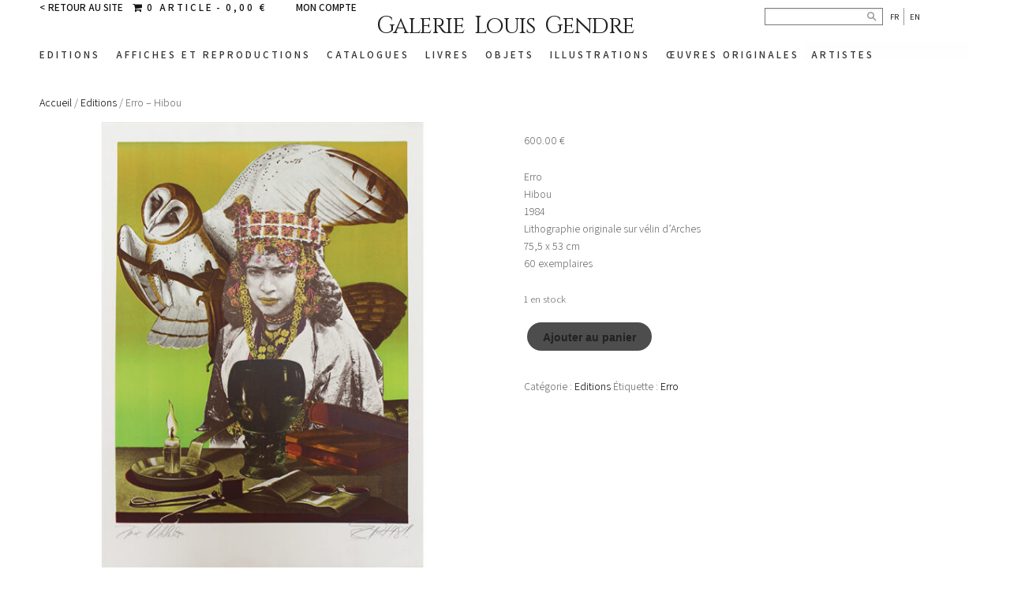

--- FILE ---
content_type: text/html; charset=UTF-8
request_url: https://www.galerielouisgendre.com/boutique/editions/erro-hibou/
body_size: 15366
content:
<!DOCTYPE html>
<html lang="fr-FR" xmlns:fb="https://www.facebook.com/2008/fbml" xmlns:addthis="https://www.addthis.com/help/api-spec"  xmlns:fb="http://ogp.me/ns/fb#" xmlns:addthis="http://www.addthis.com/help/api-spec" >
<head>
	<meta http-equiv="Content-Type" content="text/html; charset=UTF-8" />
	<meta name="viewport" content="width=device-width, initial-scale=1">
		<title>Erro &#8211; Hibou</title>
	<link rel="stylesheet" href="https://www.galerielouisgendre.com/wp-content/themes/murmur-child/style.css?a" type="text/css" media="all" />
	<link rel="profile" href="http://gmpg.org/xfn/11" />
	<link rel="pingback" href="https://www.galerielouisgendre.com/xmlrpc.php" />
	<meta name='robots' content='max-image-preview:large' />
<link rel="alternate" href="https://www.galerielouisgendre.com/boutique/editions/erro-hibou/" hreflang="fr" />
<link rel="alternate" href="https://www.galerielouisgendre.com/en/boutique/editions-en/erro-hibou-2/" hreflang="en" />
<meta name="generator" content="WordPress 6.9" />
<meta name="generator" content="WooCommerce 10.4.3" />
<meta name="template" content="Murmur 0.1.4" />
<link rel='dns-prefetch' href='//res.acantic.net' />
<link rel='dns-prefetch' href='//s7.addthis.com' />
<link rel="alternate" type="application/rss+xml" title="Galerie Louis Gendre &raquo; Flux" href="https://www.galerielouisgendre.com/feed/" />
<link rel="alternate" type="application/rss+xml" title="Galerie Louis Gendre &raquo; Flux des commentaires" href="https://www.galerielouisgendre.com/comments/feed/" />
<link rel="alternate" title="oEmbed (JSON)" type="application/json+oembed" href="https://www.galerielouisgendre.com/wp-json/oembed/1.0/embed?url=https%3A%2F%2Fwww.galerielouisgendre.com%2Fboutique%2Feditions%2Ferro-hibou%2F&#038;lang=fr" />
<link rel="alternate" title="oEmbed (XML)" type="text/xml+oembed" href="https://www.galerielouisgendre.com/wp-json/oembed/1.0/embed?url=https%3A%2F%2Fwww.galerielouisgendre.com%2Fboutique%2Feditions%2Ferro-hibou%2F&#038;format=xml&#038;lang=fr" />
<style id='wp-img-auto-sizes-contain-inline-css' type='text/css'>
img:is([sizes=auto i],[sizes^="auto," i]){contain-intrinsic-size:3000px 1500px}
/*# sourceURL=wp-img-auto-sizes-contain-inline-css */
</style>
<style id='wp-emoji-styles-inline-css' type='text/css'>

	img.wp-smiley, img.emoji {
		display: inline !important;
		border: none !important;
		box-shadow: none !important;
		height: 1em !important;
		width: 1em !important;
		margin: 0 0.07em !important;
		vertical-align: -0.1em !important;
		background: none !important;
		padding: 0 !important;
	}
/*# sourceURL=wp-emoji-styles-inline-css */
</style>
<style id='wp-block-library-inline-css' type='text/css'>
:root{--wp-block-synced-color:#7a00df;--wp-block-synced-color--rgb:122,0,223;--wp-bound-block-color:var(--wp-block-synced-color);--wp-editor-canvas-background:#ddd;--wp-admin-theme-color:#007cba;--wp-admin-theme-color--rgb:0,124,186;--wp-admin-theme-color-darker-10:#006ba1;--wp-admin-theme-color-darker-10--rgb:0,107,160.5;--wp-admin-theme-color-darker-20:#005a87;--wp-admin-theme-color-darker-20--rgb:0,90,135;--wp-admin-border-width-focus:2px}@media (min-resolution:192dpi){:root{--wp-admin-border-width-focus:1.5px}}.wp-element-button{cursor:pointer}:root .has-very-light-gray-background-color{background-color:#eee}:root .has-very-dark-gray-background-color{background-color:#313131}:root .has-very-light-gray-color{color:#eee}:root .has-very-dark-gray-color{color:#313131}:root .has-vivid-green-cyan-to-vivid-cyan-blue-gradient-background{background:linear-gradient(135deg,#00d084,#0693e3)}:root .has-purple-crush-gradient-background{background:linear-gradient(135deg,#34e2e4,#4721fb 50%,#ab1dfe)}:root .has-hazy-dawn-gradient-background{background:linear-gradient(135deg,#faaca8,#dad0ec)}:root .has-subdued-olive-gradient-background{background:linear-gradient(135deg,#fafae1,#67a671)}:root .has-atomic-cream-gradient-background{background:linear-gradient(135deg,#fdd79a,#004a59)}:root .has-nightshade-gradient-background{background:linear-gradient(135deg,#330968,#31cdcf)}:root .has-midnight-gradient-background{background:linear-gradient(135deg,#020381,#2874fc)}:root{--wp--preset--font-size--normal:16px;--wp--preset--font-size--huge:42px}.has-regular-font-size{font-size:1em}.has-larger-font-size{font-size:2.625em}.has-normal-font-size{font-size:var(--wp--preset--font-size--normal)}.has-huge-font-size{font-size:var(--wp--preset--font-size--huge)}.has-text-align-center{text-align:center}.has-text-align-left{text-align:left}.has-text-align-right{text-align:right}.has-fit-text{white-space:nowrap!important}#end-resizable-editor-section{display:none}.aligncenter{clear:both}.items-justified-left{justify-content:flex-start}.items-justified-center{justify-content:center}.items-justified-right{justify-content:flex-end}.items-justified-space-between{justify-content:space-between}.screen-reader-text{border:0;clip-path:inset(50%);height:1px;margin:-1px;overflow:hidden;padding:0;position:absolute;width:1px;word-wrap:normal!important}.screen-reader-text:focus{background-color:#ddd;clip-path:none;color:#444;display:block;font-size:1em;height:auto;left:5px;line-height:normal;padding:15px 23px 14px;text-decoration:none;top:5px;width:auto;z-index:100000}html :where(.has-border-color){border-style:solid}html :where([style*=border-top-color]){border-top-style:solid}html :where([style*=border-right-color]){border-right-style:solid}html :where([style*=border-bottom-color]){border-bottom-style:solid}html :where([style*=border-left-color]){border-left-style:solid}html :where([style*=border-width]){border-style:solid}html :where([style*=border-top-width]){border-top-style:solid}html :where([style*=border-right-width]){border-right-style:solid}html :where([style*=border-bottom-width]){border-bottom-style:solid}html :where([style*=border-left-width]){border-left-style:solid}html :where(img[class*=wp-image-]){height:auto;max-width:100%}:where(figure){margin:0 0 1em}html :where(.is-position-sticky){--wp-admin--admin-bar--position-offset:var(--wp-admin--admin-bar--height,0px)}@media screen and (max-width:600px){html :where(.is-position-sticky){--wp-admin--admin-bar--position-offset:0px}}

/*# sourceURL=wp-block-library-inline-css */
</style><link rel='stylesheet' id='wc-blocks-style-css' href='https://www.galerielouisgendre.com/wp-content/plugins/woocommerce/assets/client/blocks/wc-blocks.css?ver=wc-10.4.3' type='text/css' media='all' />
<style id='global-styles-inline-css' type='text/css'>
:root{--wp--preset--aspect-ratio--square: 1;--wp--preset--aspect-ratio--4-3: 4/3;--wp--preset--aspect-ratio--3-4: 3/4;--wp--preset--aspect-ratio--3-2: 3/2;--wp--preset--aspect-ratio--2-3: 2/3;--wp--preset--aspect-ratio--16-9: 16/9;--wp--preset--aspect-ratio--9-16: 9/16;--wp--preset--color--black: #000000;--wp--preset--color--cyan-bluish-gray: #abb8c3;--wp--preset--color--white: #ffffff;--wp--preset--color--pale-pink: #f78da7;--wp--preset--color--vivid-red: #cf2e2e;--wp--preset--color--luminous-vivid-orange: #ff6900;--wp--preset--color--luminous-vivid-amber: #fcb900;--wp--preset--color--light-green-cyan: #7bdcb5;--wp--preset--color--vivid-green-cyan: #00d084;--wp--preset--color--pale-cyan-blue: #8ed1fc;--wp--preset--color--vivid-cyan-blue: #0693e3;--wp--preset--color--vivid-purple: #9b51e0;--wp--preset--gradient--vivid-cyan-blue-to-vivid-purple: linear-gradient(135deg,rgb(6,147,227) 0%,rgb(155,81,224) 100%);--wp--preset--gradient--light-green-cyan-to-vivid-green-cyan: linear-gradient(135deg,rgb(122,220,180) 0%,rgb(0,208,130) 100%);--wp--preset--gradient--luminous-vivid-amber-to-luminous-vivid-orange: linear-gradient(135deg,rgb(252,185,0) 0%,rgb(255,105,0) 100%);--wp--preset--gradient--luminous-vivid-orange-to-vivid-red: linear-gradient(135deg,rgb(255,105,0) 0%,rgb(207,46,46) 100%);--wp--preset--gradient--very-light-gray-to-cyan-bluish-gray: linear-gradient(135deg,rgb(238,238,238) 0%,rgb(169,184,195) 100%);--wp--preset--gradient--cool-to-warm-spectrum: linear-gradient(135deg,rgb(74,234,220) 0%,rgb(151,120,209) 20%,rgb(207,42,186) 40%,rgb(238,44,130) 60%,rgb(251,105,98) 80%,rgb(254,248,76) 100%);--wp--preset--gradient--blush-light-purple: linear-gradient(135deg,rgb(255,206,236) 0%,rgb(152,150,240) 100%);--wp--preset--gradient--blush-bordeaux: linear-gradient(135deg,rgb(254,205,165) 0%,rgb(254,45,45) 50%,rgb(107,0,62) 100%);--wp--preset--gradient--luminous-dusk: linear-gradient(135deg,rgb(255,203,112) 0%,rgb(199,81,192) 50%,rgb(65,88,208) 100%);--wp--preset--gradient--pale-ocean: linear-gradient(135deg,rgb(255,245,203) 0%,rgb(182,227,212) 50%,rgb(51,167,181) 100%);--wp--preset--gradient--electric-grass: linear-gradient(135deg,rgb(202,248,128) 0%,rgb(113,206,126) 100%);--wp--preset--gradient--midnight: linear-gradient(135deg,rgb(2,3,129) 0%,rgb(40,116,252) 100%);--wp--preset--font-size--small: 13px;--wp--preset--font-size--medium: 20px;--wp--preset--font-size--large: 36px;--wp--preset--font-size--x-large: 42px;--wp--preset--spacing--20: 0.44rem;--wp--preset--spacing--30: 0.67rem;--wp--preset--spacing--40: 1rem;--wp--preset--spacing--50: 1.5rem;--wp--preset--spacing--60: 2.25rem;--wp--preset--spacing--70: 3.38rem;--wp--preset--spacing--80: 5.06rem;--wp--preset--shadow--natural: 6px 6px 9px rgba(0, 0, 0, 0.2);--wp--preset--shadow--deep: 12px 12px 50px rgba(0, 0, 0, 0.4);--wp--preset--shadow--sharp: 6px 6px 0px rgba(0, 0, 0, 0.2);--wp--preset--shadow--outlined: 6px 6px 0px -3px rgb(255, 255, 255), 6px 6px rgb(0, 0, 0);--wp--preset--shadow--crisp: 6px 6px 0px rgb(0, 0, 0);}:where(.is-layout-flex){gap: 0.5em;}:where(.is-layout-grid){gap: 0.5em;}body .is-layout-flex{display: flex;}.is-layout-flex{flex-wrap: wrap;align-items: center;}.is-layout-flex > :is(*, div){margin: 0;}body .is-layout-grid{display: grid;}.is-layout-grid > :is(*, div){margin: 0;}:where(.wp-block-columns.is-layout-flex){gap: 2em;}:where(.wp-block-columns.is-layout-grid){gap: 2em;}:where(.wp-block-post-template.is-layout-flex){gap: 1.25em;}:where(.wp-block-post-template.is-layout-grid){gap: 1.25em;}.has-black-color{color: var(--wp--preset--color--black) !important;}.has-cyan-bluish-gray-color{color: var(--wp--preset--color--cyan-bluish-gray) !important;}.has-white-color{color: var(--wp--preset--color--white) !important;}.has-pale-pink-color{color: var(--wp--preset--color--pale-pink) !important;}.has-vivid-red-color{color: var(--wp--preset--color--vivid-red) !important;}.has-luminous-vivid-orange-color{color: var(--wp--preset--color--luminous-vivid-orange) !important;}.has-luminous-vivid-amber-color{color: var(--wp--preset--color--luminous-vivid-amber) !important;}.has-light-green-cyan-color{color: var(--wp--preset--color--light-green-cyan) !important;}.has-vivid-green-cyan-color{color: var(--wp--preset--color--vivid-green-cyan) !important;}.has-pale-cyan-blue-color{color: var(--wp--preset--color--pale-cyan-blue) !important;}.has-vivid-cyan-blue-color{color: var(--wp--preset--color--vivid-cyan-blue) !important;}.has-vivid-purple-color{color: var(--wp--preset--color--vivid-purple) !important;}.has-black-background-color{background-color: var(--wp--preset--color--black) !important;}.has-cyan-bluish-gray-background-color{background-color: var(--wp--preset--color--cyan-bluish-gray) !important;}.has-white-background-color{background-color: var(--wp--preset--color--white) !important;}.has-pale-pink-background-color{background-color: var(--wp--preset--color--pale-pink) !important;}.has-vivid-red-background-color{background-color: var(--wp--preset--color--vivid-red) !important;}.has-luminous-vivid-orange-background-color{background-color: var(--wp--preset--color--luminous-vivid-orange) !important;}.has-luminous-vivid-amber-background-color{background-color: var(--wp--preset--color--luminous-vivid-amber) !important;}.has-light-green-cyan-background-color{background-color: var(--wp--preset--color--light-green-cyan) !important;}.has-vivid-green-cyan-background-color{background-color: var(--wp--preset--color--vivid-green-cyan) !important;}.has-pale-cyan-blue-background-color{background-color: var(--wp--preset--color--pale-cyan-blue) !important;}.has-vivid-cyan-blue-background-color{background-color: var(--wp--preset--color--vivid-cyan-blue) !important;}.has-vivid-purple-background-color{background-color: var(--wp--preset--color--vivid-purple) !important;}.has-black-border-color{border-color: var(--wp--preset--color--black) !important;}.has-cyan-bluish-gray-border-color{border-color: var(--wp--preset--color--cyan-bluish-gray) !important;}.has-white-border-color{border-color: var(--wp--preset--color--white) !important;}.has-pale-pink-border-color{border-color: var(--wp--preset--color--pale-pink) !important;}.has-vivid-red-border-color{border-color: var(--wp--preset--color--vivid-red) !important;}.has-luminous-vivid-orange-border-color{border-color: var(--wp--preset--color--luminous-vivid-orange) !important;}.has-luminous-vivid-amber-border-color{border-color: var(--wp--preset--color--luminous-vivid-amber) !important;}.has-light-green-cyan-border-color{border-color: var(--wp--preset--color--light-green-cyan) !important;}.has-vivid-green-cyan-border-color{border-color: var(--wp--preset--color--vivid-green-cyan) !important;}.has-pale-cyan-blue-border-color{border-color: var(--wp--preset--color--pale-cyan-blue) !important;}.has-vivid-cyan-blue-border-color{border-color: var(--wp--preset--color--vivid-cyan-blue) !important;}.has-vivid-purple-border-color{border-color: var(--wp--preset--color--vivid-purple) !important;}.has-vivid-cyan-blue-to-vivid-purple-gradient-background{background: var(--wp--preset--gradient--vivid-cyan-blue-to-vivid-purple) !important;}.has-light-green-cyan-to-vivid-green-cyan-gradient-background{background: var(--wp--preset--gradient--light-green-cyan-to-vivid-green-cyan) !important;}.has-luminous-vivid-amber-to-luminous-vivid-orange-gradient-background{background: var(--wp--preset--gradient--luminous-vivid-amber-to-luminous-vivid-orange) !important;}.has-luminous-vivid-orange-to-vivid-red-gradient-background{background: var(--wp--preset--gradient--luminous-vivid-orange-to-vivid-red) !important;}.has-very-light-gray-to-cyan-bluish-gray-gradient-background{background: var(--wp--preset--gradient--very-light-gray-to-cyan-bluish-gray) !important;}.has-cool-to-warm-spectrum-gradient-background{background: var(--wp--preset--gradient--cool-to-warm-spectrum) !important;}.has-blush-light-purple-gradient-background{background: var(--wp--preset--gradient--blush-light-purple) !important;}.has-blush-bordeaux-gradient-background{background: var(--wp--preset--gradient--blush-bordeaux) !important;}.has-luminous-dusk-gradient-background{background: var(--wp--preset--gradient--luminous-dusk) !important;}.has-pale-ocean-gradient-background{background: var(--wp--preset--gradient--pale-ocean) !important;}.has-electric-grass-gradient-background{background: var(--wp--preset--gradient--electric-grass) !important;}.has-midnight-gradient-background{background: var(--wp--preset--gradient--midnight) !important;}.has-small-font-size{font-size: var(--wp--preset--font-size--small) !important;}.has-medium-font-size{font-size: var(--wp--preset--font-size--medium) !important;}.has-large-font-size{font-size: var(--wp--preset--font-size--large) !important;}.has-x-large-font-size{font-size: var(--wp--preset--font-size--x-large) !important;}
/*# sourceURL=global-styles-inline-css */
</style>

<style id='classic-theme-styles-inline-css' type='text/css'>
/*! This file is auto-generated */
.wp-block-button__link{color:#fff;background-color:#32373c;border-radius:9999px;box-shadow:none;text-decoration:none;padding:calc(.667em + 2px) calc(1.333em + 2px);font-size:1.125em}.wp-block-file__button{background:#32373c;color:#fff;text-decoration:none}
/*# sourceURL=/wp-includes/css/classic-themes.min.css */
</style>
<link rel='stylesheet' id='events-manager-css' href='https://www.galerielouisgendre.com/wp-content/plugins/events-manager/includes/css/events-manager.min.css?ver=7.2.3.1' type='text/css' media='all' />
<style id='events-manager-inline-css' type='text/css'>
body .em { --font-family : inherit; --font-weight : inherit; --font-size : 1em; --line-height : inherit; }
/*# sourceURL=events-manager-inline-css */
</style>
<link rel='stylesheet' id='wonderplugin-slider-css-css' href='https://www.galerielouisgendre.com/wp-content/plugins/wonderplugin-slider/engine/wonderpluginsliderengine.css?ver=6.9' type='text/css' media='all' />
<link rel='stylesheet' id='wpmenucart-icons-css' href='https://www.galerielouisgendre.com/wp-content/plugins/woocommerce-menu-bar-cart/assets/css/wpmenucart-icons.min.css?ver=2.14.12' type='text/css' media='all' />
<style id='wpmenucart-icons-inline-css' type='text/css'>
@font-face{font-family:WPMenuCart;src:url(https://www.galerielouisgendre.com/wp-content/plugins/woocommerce-menu-bar-cart/assets/fonts/WPMenuCart.eot);src:url(https://www.galerielouisgendre.com/wp-content/plugins/woocommerce-menu-bar-cart/assets/fonts/WPMenuCart.eot?#iefix) format('embedded-opentype'),url(https://www.galerielouisgendre.com/wp-content/plugins/woocommerce-menu-bar-cart/assets/fonts/WPMenuCart.woff2) format('woff2'),url(https://www.galerielouisgendre.com/wp-content/plugins/woocommerce-menu-bar-cart/assets/fonts/WPMenuCart.woff) format('woff'),url(https://www.galerielouisgendre.com/wp-content/plugins/woocommerce-menu-bar-cart/assets/fonts/WPMenuCart.ttf) format('truetype'),url(https://www.galerielouisgendre.com/wp-content/plugins/woocommerce-menu-bar-cart/assets/fonts/WPMenuCart.svg#WPMenuCart) format('svg');font-weight:400;font-style:normal;font-display:swap}
/*# sourceURL=wpmenucart-icons-inline-css */
</style>
<link rel='stylesheet' id='wpmenucart-css' href='https://www.galerielouisgendre.com/wp-content/plugins/woocommerce-menu-bar-cart/assets/css/wpmenucart-main.min.css?ver=2.14.12' type='text/css' media='all' />
<link rel='stylesheet' id='woocommerce-layout-css' href='https://www.galerielouisgendre.com/wp-content/plugins/woocommerce/assets/css/woocommerce-layout.css?ver=10.4.3' type='text/css' media='all' />
<link rel='stylesheet' id='woocommerce-smallscreen-css' href='https://www.galerielouisgendre.com/wp-content/plugins/woocommerce/assets/css/woocommerce-smallscreen.css?ver=10.4.3' type='text/css' media='only screen and (max-width: 768px)' />
<link rel='stylesheet' id='woocommerce-general-css' href='https://www.galerielouisgendre.com/wp-content/plugins/woocommerce/assets/css/woocommerce.css?ver=10.4.3' type='text/css' media='all' />
<style id='woocommerce-inline-inline-css' type='text/css'>
.woocommerce form .form-row .required { visibility: visible; }
/*# sourceURL=woocommerce-inline-inline-css */
</style>
<link rel='stylesheet' id='wc-gateway-ppec-frontend-css' href='https://www.galerielouisgendre.com/wp-content/plugins/woocommerce-gateway-paypal-express-checkout/assets/css/wc-gateway-ppec-frontend.css?ver=2.1.1' type='text/css' media='all' />
<link rel='stylesheet' id='responsive-css-css' href='https://www.galerielouisgendre.com/wp-content/themes/murmur-child/responsive.css?ver=1765991079' type='text/css' media='all' />
<link rel='stylesheet' id='galerie-woocommerce-css' href='https://www.galerielouisgendre.com/wp-content/themes/murmur-child/woocommerce.css?ver=1749802493' type='text/css' media='all' />
<link rel='stylesheet' id='flick-css' href='https://www.galerielouisgendre.com/wp-content/plugins/mailchimp/assets/css/flick/flick.css?ver=2.0.1' type='text/css' media='all' />
<link rel='stylesheet' id='mailchimp_sf_main_css-css' href='https://www.galerielouisgendre.com/wp-content/plugins/mailchimp/assets/css/frontend.css?ver=2.0.1' type='text/css' media='all' />
<link rel='stylesheet' id='addthis_all_pages-css' href='https://www.galerielouisgendre.com/wp-content/plugins/addthis-follow/frontend/build/addthis_wordpress_public.min.css?ver=6.9' type='text/css' media='all' />
<script type="text/javascript" src="https://www.galerielouisgendre.com/wp-includes/js/jquery/jquery.min.js?ver=3.7.1" id="jquery-core-js"></script>
<script type="text/javascript" src="https://www.galerielouisgendre.com/wp-includes/js/jquery/jquery-migrate.min.js?ver=3.4.1" id="jquery-migrate-js"></script>
<script type="text/javascript" src="https://www.galerielouisgendre.com/wp-includes/js/jquery/ui/core.min.js?ver=1.13.3" id="jquery-ui-core-js"></script>
<script type="text/javascript" src="https://www.galerielouisgendre.com/wp-includes/js/jquery/ui/mouse.min.js?ver=1.13.3" id="jquery-ui-mouse-js"></script>
<script type="text/javascript" src="https://www.galerielouisgendre.com/wp-includes/js/jquery/ui/sortable.min.js?ver=1.13.3" id="jquery-ui-sortable-js"></script>
<script type="text/javascript" src="https://www.galerielouisgendre.com/wp-includes/js/jquery/ui/datepicker.min.js?ver=1.13.3" id="jquery-ui-datepicker-js"></script>
<script type="text/javascript" id="jquery-ui-datepicker-js-after">
/* <![CDATA[ */
jQuery(function(jQuery){jQuery.datepicker.setDefaults({"closeText":"Fermer","currentText":"Aujourd\u2019hui","monthNames":["janvier","f\u00e9vrier","mars","avril","mai","juin","juillet","ao\u00fbt","septembre","octobre","novembre","d\u00e9cembre"],"monthNamesShort":["Jan","F\u00e9v","Mar","Avr","Mai","Juin","Juil","Ao\u00fbt","Sep","Oct","Nov","D\u00e9c"],"nextText":"Suivant","prevText":"Pr\u00e9c\u00e9dent","dayNames":["dimanche","lundi","mardi","mercredi","jeudi","vendredi","samedi"],"dayNamesShort":["dim","lun","mar","mer","jeu","ven","sam"],"dayNamesMin":["D","L","M","M","J","V","S"],"dateFormat":"d MM yy","firstDay":1,"isRTL":false});});
//# sourceURL=jquery-ui-datepicker-js-after
/* ]]> */
</script>
<script type="text/javascript" src="https://www.galerielouisgendre.com/wp-includes/js/jquery/ui/resizable.min.js?ver=1.13.3" id="jquery-ui-resizable-js"></script>
<script type="text/javascript" src="https://www.galerielouisgendre.com/wp-includes/js/jquery/ui/draggable.min.js?ver=1.13.3" id="jquery-ui-draggable-js"></script>
<script type="text/javascript" src="https://www.galerielouisgendre.com/wp-includes/js/jquery/ui/controlgroup.min.js?ver=1.13.3" id="jquery-ui-controlgroup-js"></script>
<script type="text/javascript" src="https://www.galerielouisgendre.com/wp-includes/js/jquery/ui/checkboxradio.min.js?ver=1.13.3" id="jquery-ui-checkboxradio-js"></script>
<script type="text/javascript" src="https://www.galerielouisgendre.com/wp-includes/js/jquery/ui/button.min.js?ver=1.13.3" id="jquery-ui-button-js"></script>
<script type="text/javascript" src="https://www.galerielouisgendre.com/wp-includes/js/jquery/ui/dialog.min.js?ver=1.13.3" id="jquery-ui-dialog-js"></script>
<script type="text/javascript" id="events-manager-js-extra">
/* <![CDATA[ */
var EM = {"ajaxurl":"https://www.galerielouisgendre.com/wp-admin/admin-ajax.php","locationajaxurl":"https://www.galerielouisgendre.com/wp-admin/admin-ajax.php?action=locations_search","firstDay":"1","locale":"fr","dateFormat":"yy-mm-dd","ui_css":"https://www.galerielouisgendre.com/wp-content/plugins/events-manager/includes/css/jquery-ui/build.min.css","show24hours":"1","is_ssl":"1","autocomplete_limit":"10","calendar":{"breakpoints":{"small":560,"medium":908,"large":false},"month_format":"M Y"},"phone":"","datepicker":{"format":"d/m/Y","locale":"fr"},"search":{"breakpoints":{"small":650,"medium":850,"full":false}},"url":"https://www.galerielouisgendre.com/wp-content/plugins/events-manager","assets":{"input.em-uploader":{"js":{"em-uploader":{"url":"https://www.galerielouisgendre.com/wp-content/plugins/events-manager/includes/js/em-uploader.js?v=7.2.3.1","event":"em_uploader_ready"}}},".em-event-editor":{"js":{"event-editor":{"url":"https://www.galerielouisgendre.com/wp-content/plugins/events-manager/includes/js/events-manager-event-editor.js?v=7.2.3.1","event":"em_event_editor_ready"}},"css":{"event-editor":"https://www.galerielouisgendre.com/wp-content/plugins/events-manager/includes/css/events-manager-event-editor.min.css?v=7.2.3.1"}},".em-recurrence-sets, .em-timezone":{"js":{"luxon":{"url":"luxon/luxon.js?v=7.2.3.1","event":"em_luxon_ready"}}},".em-booking-form, #em-booking-form, .em-booking-recurring, .em-event-booking-form":{"js":{"em-bookings":{"url":"https://www.galerielouisgendre.com/wp-content/plugins/events-manager/includes/js/bookingsform.js?v=7.2.3.1","event":"em_booking_form_js_loaded"}}},"#em-opt-archetypes":{"js":{"archetypes":"https://www.galerielouisgendre.com/wp-content/plugins/events-manager/includes/js/admin-archetype-editor.js?v=7.2.3.1","archetypes_ms":"https://www.galerielouisgendre.com/wp-content/plugins/events-manager/includes/js/admin-archetypes.js?v=7.2.3.1","qs":"qs/qs.js?v=7.2.3.1"}}},"cached":"","google_maps_api":"AIzaSyARj_r-iFMdjLo9UaCzMp0YE-Xj5ApznRc","bookingInProgress":"Veuillez patienter pendant que la r\u00e9servation est soumise.","tickets_save":"Enregistrer le billet","bookingajaxurl":"https://www.galerielouisgendre.com/wp-admin/admin-ajax.php","bookings_export_save":"Exporter les r\u00e9servations","bookings_settings_save":"Enregistrer","booking_delete":"Confirmez-vous vouloir le supprimer\u00a0?","booking_offset":"30","bookings":{"submit_button":{"text":{"default":"Envoyer votre demande de r\u00e9servation","free":"Envoyer votre demande de r\u00e9servation","payment":"Envoyer votre demande de r\u00e9servation","processing":"En cours de traitement\u2026"}},"update_listener":""},"bb_full":"Complet","bb_book":"R\u00e9servez maintenant","bb_booking":"R\u00e9servation ...","bb_booked":"R\u00e9servation soumis","bb_error":"R\u00e9servation erreur. R\u00e9essayer?","bb_cancel":"Annuler","bb_canceling":"Annuler...","bb_cancelled":"Annul\u00e9","bb_cancel_error":"Annulation erreur. R\u00e9essayer?","txt_search":"Recherche","txt_searching":"Recherche en cours\u2026","txt_loading":"Chargement en cours\u2026"};
//# sourceURL=events-manager-js-extra
/* ]]> */
</script>
<script type="text/javascript" src="https://www.galerielouisgendre.com/wp-content/plugins/events-manager/includes/js/events-manager.js?ver=7.2.3.1" id="events-manager-js"></script>
<script type="text/javascript" src="https://www.galerielouisgendre.com/wp-content/plugins/events-manager/includes/external/flatpickr/l10n/fr.js?ver=7.2.3.1" id="em-flatpickr-localization-js"></script>
<script type="text/javascript" src="https://www.galerielouisgendre.com/wp-content/plugins/wonderplugin-slider/engine/wonderpluginsliderskins.js?ver=2.9" id="wonderplugin-slider-skins-script-js"></script>
<script type="text/javascript" src="https://www.galerielouisgendre.com/wp-content/plugins/wonderplugin-slider/engine/wonderpluginslider.js?ver=2.9" id="wonderplugin-slider-script-js"></script>
<script type="text/javascript" src="https://www.galerielouisgendre.com/wp-content/plugins/woocommerce/assets/js/jquery-blockui/jquery.blockUI.min.js?ver=2.7.0-wc.10.4.3" id="wc-jquery-blockui-js" defer="defer" data-wp-strategy="defer"></script>
<script type="text/javascript" id="wc-add-to-cart-js-extra">
/* <![CDATA[ */
var wc_add_to_cart_params = {"ajax_url":"/wp-admin/admin-ajax.php","wc_ajax_url":"/?wc-ajax=%%endpoint%%","i18n_view_cart":"Voir le panier","cart_url":"https://www.galerielouisgendre.com/mon-panier/","is_cart":"","cart_redirect_after_add":"no"};
//# sourceURL=wc-add-to-cart-js-extra
/* ]]> */
</script>
<script type="text/javascript" src="https://www.galerielouisgendre.com/wp-content/plugins/woocommerce/assets/js/frontend/add-to-cart.min.js?ver=10.4.3" id="wc-add-to-cart-js" defer="defer" data-wp-strategy="defer"></script>
<script type="text/javascript" id="wc-single-product-js-extra">
/* <![CDATA[ */
var wc_single_product_params = {"i18n_required_rating_text":"Veuillez s\u00e9lectionner un classement","i18n_rating_options":["1\u00a0\u00e9toile sur 5","2\u00a0\u00e9toiles sur 5","3\u00a0\u00e9toiles sur 5","4\u00a0\u00e9toiles sur 5","5\u00a0\u00e9toiles sur 5"],"i18n_product_gallery_trigger_text":"Voir la galerie d\u2019images en plein \u00e9cran","review_rating_required":"yes","flexslider":{"rtl":false,"animation":"slide","smoothHeight":true,"directionNav":false,"controlNav":"thumbnails","slideshow":false,"animationSpeed":500,"animationLoop":false,"allowOneSlide":false},"zoom_enabled":"","zoom_options":[],"photoswipe_enabled":"","photoswipe_options":{"shareEl":false,"closeOnScroll":false,"history":false,"hideAnimationDuration":0,"showAnimationDuration":0},"flexslider_enabled":""};
//# sourceURL=wc-single-product-js-extra
/* ]]> */
</script>
<script type="text/javascript" src="https://www.galerielouisgendre.com/wp-content/plugins/woocommerce/assets/js/frontend/single-product.min.js?ver=10.4.3" id="wc-single-product-js" defer="defer" data-wp-strategy="defer"></script>
<script type="text/javascript" src="https://www.galerielouisgendre.com/wp-content/plugins/woocommerce/assets/js/js-cookie/js.cookie.min.js?ver=2.1.4-wc.10.4.3" id="wc-js-cookie-js" defer="defer" data-wp-strategy="defer"></script>
<script type="text/javascript" id="woocommerce-js-extra">
/* <![CDATA[ */
var woocommerce_params = {"ajax_url":"/wp-admin/admin-ajax.php","wc_ajax_url":"/?wc-ajax=%%endpoint%%","i18n_password_show":"Afficher le mot de passe","i18n_password_hide":"Masquer le mot de passe"};
//# sourceURL=woocommerce-js-extra
/* ]]> */
</script>
<script type="text/javascript" src="https://www.galerielouisgendre.com/wp-content/plugins/woocommerce/assets/js/frontend/woocommerce.min.js?ver=10.4.3" id="woocommerce-js" defer="defer" data-wp-strategy="defer"></script>
<script type="text/javascript" src="https://www.galerielouisgendre.com/wp-content/themes/murmur-child/js/core.js?ver=1683793536" id="core-js-js"></script>
<script type="text/javascript" src="https://www.galerielouisgendre.com/wp-content/themes/murmur-child/js/masonry.js?ver=6.9" id="masonry-js-js"></script>
<link rel="https://api.w.org/" href="https://www.galerielouisgendre.com/wp-json/" /><link rel="alternate" title="JSON" type="application/json" href="https://www.galerielouisgendre.com/wp-json/wp/v2/product/3410" /><link rel="EditURI" type="application/rsd+xml" title="RSD" href="https://www.galerielouisgendre.com/xmlrpc.php?rsd" />
<link rel="canonical" href="https://www.galerielouisgendre.com/boutique/editions/erro-hibou/" />
<link rel='shortlink' href='https://www.galerielouisgendre.com/?p=3410' />
<script>window.cookieLaw=window.cookieLaw||[];window.cookieLawAdd=window.cookieLawAdd||(function(){cookieLaw.push(arguments)});</script>	<noscript><style>.woocommerce-product-gallery{ opacity: 1 !important; }</style></noscript>
	<link rel="icon" href="https://www.galerielouisgendre.com/wp-content/uploads/2025/06/icone-1-60x60.png" sizes="32x32" />
<link rel="icon" href="https://www.galerielouisgendre.com/wp-content/uploads/2025/06/icone-1.png" sizes="192x192" />
<link rel="apple-touch-icon" href="https://www.galerielouisgendre.com/wp-content/uploads/2025/06/icone-1.png" />
<meta name="msapplication-TileImage" content="https://www.galerielouisgendre.com/wp-content/uploads/2025/06/icone-1.png" />
<link rel='stylesheet' id='addthis_output-css' href='https://www.galerielouisgendre.com/wp-content/plugins/addthis/css/output.css?ver=6.9' type='text/css' media='all' />
</head>

<body class="wordpress ltr fr_FR child-theme y2026 m01 d21 h11 wednesday logged-out singular singular-product singular-product-3410 theme-murmur woocommerce woocommerce-page woocommerce-no-js layout-default">

	
	<div id="container">

		
		<header id="header">

			
			<div class="header-wrap">

				<hgroup id="branding">

					
						<h1 id="site-title"><a href="https://www.galerielouisgendre.com" title="Galerie Louis Gendre">Galerie Louis Gendre</a></h1>

										
										
						<h2 id="site-description"></h2>
					
					
				</hgroup><!-- #branding -->
				
				
	

	<nav id="menu-primary" class="menu-container">
		
		<div class="menu-toggle-wrapper">
			<button id="menu-primary-toggle" class="menu-toggle" aria-controls="menu-primary-items" aria-expanded="false">
				<span class="screen-reader-text">Menu</span>
				<span class="icon-bar"></span>
				<span class="icon-bar"></span>
				<span class="icon-bar"></span>
			</button>
		</div>

				<div class="menu"><ul id="menu-primary-items" class="menu-items"><li id="menu-item-3174" class="menu-item menu-item-type-custom menu-item-object-custom menu-item-3174"><a href="/">Retour au site</a></li>
<li id="menu-item-3170" class="menu-item menu-item-type-taxonomy menu-item-object-product_cat current-product-ancestor current-menu-parent current-product-parent menu-item-3170"><a href="https://www.galerielouisgendre.com/la-boutique/editions/">Editions</a></li>
<li id="menu-item-3169" class="menu-item menu-item-type-taxonomy menu-item-object-product_cat menu-item-has-children menu-item-3169"><a href="https://www.galerielouisgendre.com/la-boutique/affiches-et-reproductions/">Affiches et reproductions</a>
<ul class="sub-menu">
	<li id="menu-item-4466" class="menu-item menu-item-type-taxonomy menu-item-object-product_cat menu-item-4466"><a href="https://www.galerielouisgendre.com/la-boutique/affiches-et-reproductions/affiches/">Affiches</a></li>
	<li id="menu-item-4467" class="menu-item menu-item-type-taxonomy menu-item-object-product_cat menu-item-4467"><a href="https://www.galerielouisgendre.com/la-boutique/affiches-et-reproductions/reproductions/">Reproductions</a></li>
</ul>
</li>
<li id="menu-item-3172" class="menu-item menu-item-type-taxonomy menu-item-object-product_cat menu-item-3172"><a href="https://www.galerielouisgendre.com/la-boutique/catalogue/">Catalogues</a></li>
<li id="menu-item-3171" class="menu-item menu-item-type-taxonomy menu-item-object-product_cat menu-item-3171"><a href="https://www.galerielouisgendre.com/la-boutique/livres/">Livres</a></li>
<li id="menu-item-3168" class="menu-item menu-item-type-taxonomy menu-item-object-product_cat menu-item-has-children menu-item-3168"><a href="https://www.galerielouisgendre.com/la-boutique/objets/">Objets</a>
<ul class="sub-menu">
	<li id="menu-item-4458" class="menu-item menu-item-type-taxonomy menu-item-object-product_cat menu-item-4458"><a href="https://www.galerielouisgendre.com/la-boutique/objets/broches/">Broches</a></li>
	<li id="menu-item-5044" class="menu-item menu-item-type-taxonomy menu-item-object-product_cat menu-item-5044"><a href="https://www.galerielouisgendre.com/la-boutique/objets/mobiles/">Mobiles</a></li>
	<li id="menu-item-4465" class="menu-item menu-item-type-taxonomy menu-item-object-product_cat menu-item-4465"><a href="https://www.galerielouisgendre.com/la-boutique/objets/presse-papiers/">Presse-papiers</a></li>
	<li id="menu-item-4460" class="menu-item menu-item-type-taxonomy menu-item-object-product_cat menu-item-4460"><a href="https://www.galerielouisgendre.com/la-boutique/objets/skateboard/">Skateboard</a></li>
	<li id="menu-item-4464" class="menu-item menu-item-type-taxonomy menu-item-object-product_cat menu-item-4464"><a href="https://www.galerielouisgendre.com/la-boutique/objets/divers/">Divers</a></li>
</ul>
</li>
<li id="menu-item-3822" class="menu-item menu-item-type-taxonomy menu-item-object-product_cat menu-item-3822"><a href="https://www.galerielouisgendre.com/la-boutique/illustrations/">Illustrations</a></li>
<li id="menu-item-4257" class="menu-item menu-item-type-taxonomy menu-item-object-product_cat menu-item-4257"><a href="https://www.galerielouisgendre.com/la-boutique/oeuvres-originales/">Œuvres originales</a></li>
<li id="menu-item-3631" class="menu-item menu-item-type-post_type menu-item-object-page menu-item-3631"><a href="https://www.galerielouisgendre.com/mon-compte-2/">Mon compte</a></li>
<li class="menu-item wpmenucartli wpmenucart-display-standard menu-item" id="wpmenucartli"><a class="wpmenucart-contents empty-wpmenucart-visible" href="https://www.galerielouisgendre.com" title="Faire des achats"><i class="wpmenucart-icon-shopping-cart-0" role="img" aria-label="Cart"></i><span class="cartcontents">0 Article</span><span class="amount">0,00&nbsp;&euro;</span></a></li></ul></div>		<div class="filter-artiste" >
			<a ontouchstart="if(this.parentNode.className.indexOf(' touch')==-1){this.parentNode.className+=' touch';} else{this.parentNode.className=this.parentNode.className.replace(' touch','');}">Artistes</a>
			<div>
							<a href="https://www.galerielouisgendre.com/la-boutique-par-artiste/?Art Tribal Contemporain">Art Tribal Contemporain</a>
							<a href="https://www.galerielouisgendre.com/la-boutique-par-artiste/?Basquiat Jean-Michel">Basquiat Jean-Michel</a>
							<a href="https://www.galerielouisgendre.com/la-boutique-par-artiste/?Battut Éric">Battut Éric</a>
							<a href="https://www.galerielouisgendre.com/la-boutique-par-artiste/?Beuys Joseph">Beuys Joseph</a>
							<a href="https://www.galerielouisgendre.com/la-boutique-par-artiste/?Bréhier Hervé">Bréhier Hervé</a>
							<a href="https://www.galerielouisgendre.com/la-boutique-par-artiste/?Briane Louis">Briane Louis</a>
							<a href="https://www.galerielouisgendre.com/la-boutique-par-artiste/?De Clercq Jean-Christophe">De Clercq Jean-Christophe</a>
							<a href="https://www.galerielouisgendre.com/la-boutique-par-artiste/?Drummond Blaise">Drummond Blaise</a>
							<a href="https://www.galerielouisgendre.com/la-boutique-par-artiste/?Erro">Erro</a>
							<a href="https://www.galerielouisgendre.com/la-boutique-par-artiste/?Evens Brecht">Evens Brecht</a>
							<a href="https://www.galerielouisgendre.com/la-boutique-par-artiste/?Feldman Jean">Feldman Jean</a>
							<a href="https://www.galerielouisgendre.com/la-boutique-par-artiste/?Frize Bernard">Frize Bernard</a>
							<a href="https://www.galerielouisgendre.com/la-boutique-par-artiste/?GASTON-DREYFUS FABIENNE">GASTON-DREYFUS FABIENNE</a>
							<a href="https://www.galerielouisgendre.com/la-boutique-par-artiste/?Geluck Philippe">Geluck Philippe</a>
							<a href="https://www.galerielouisgendre.com/la-boutique-par-artiste/?Gianettino Larry">Gianettino Larry</a>
							<a href="https://www.galerielouisgendre.com/la-boutique-par-artiste/?Hello Ayachan">Hello Ayachan</a>
							<a href="https://www.galerielouisgendre.com/la-boutique-par-artiste/?HOCKNEY DAVID">HOCKNEY DAVID</a>
							<a href="https://www.galerielouisgendre.com/la-boutique-par-artiste/?Hope Andy">Hope Andy</a>
							<a href="https://www.galerielouisgendre.com/la-boutique-par-artiste/?Kapoor Anish">Kapoor Anish</a>
							<a href="https://www.galerielouisgendre.com/la-boutique-par-artiste/?Keith Haring">Keith Haring</a>
							<a href="https://www.galerielouisgendre.com/la-boutique-par-artiste/?KOONS JEFF">KOONS JEFF</a>
							<a href="https://www.galerielouisgendre.com/la-boutique-par-artiste/?Köppe Astrid">Köppe Astrid</a>
							<a href="https://www.galerielouisgendre.com/la-boutique-par-artiste/?Kuroda Aki">Kuroda Aki</a>
							<a href="https://www.galerielouisgendre.com/la-boutique-par-artiste/?Lacombe Gilles T.">Lacombe Gilles T.</a>
							<a href="https://www.galerielouisgendre.com/la-boutique-par-artiste/?Latte Hélène">Latte Hélène</a>
							<a href="https://www.galerielouisgendre.com/la-boutique-par-artiste/?Le Sonneur">Le Sonneur</a>
							<a href="https://www.galerielouisgendre.com/la-boutique-par-artiste/?Long Richard">Long Richard</a>
							<a href="https://www.galerielouisgendre.com/la-boutique-par-artiste/?Mabille Pierre">Mabille Pierre</a>
							<a href="https://www.galerielouisgendre.com/la-boutique-par-artiste/?MacKendree William">MacKendree William</a>
							<a href="https://www.galerielouisgendre.com/la-boutique-par-artiste/?Magritte René">Magritte René</a>
							<a href="https://www.galerielouisgendre.com/la-boutique-par-artiste/?MOREL OLIVIER">MOREL OLIVIER</a>
							<a href="https://www.galerielouisgendre.com/la-boutique-par-artiste/?Nash David">Nash David</a>
							<a href="https://www.galerielouisgendre.com/la-boutique-par-artiste/?Popet Yves">Popet Yves</a>
							<a href="https://www.galerielouisgendre.com/la-boutique-par-artiste/?Rasquinet Irina">Rasquinet Irina</a>
							<a href="https://www.galerielouisgendre.com/la-boutique-par-artiste/?Rauschenberg Robert">Rauschenberg Robert</a>
							<a href="https://www.galerielouisgendre.com/la-boutique-par-artiste/?Reynaud Marcel">Reynaud Marcel</a>
							<a href="https://www.galerielouisgendre.com/la-boutique-par-artiste/?Richard philippe">Richard philippe</a>
							<a href="https://www.galerielouisgendre.com/la-boutique-par-artiste/?Rognon Anne Marie">Rognon Anne Marie</a>
							<a href="https://www.galerielouisgendre.com/la-boutique-par-artiste/?Schulz Charles M">Schulz Charles M</a>
							<a href="https://www.galerielouisgendre.com/la-boutique-par-artiste/?Shibata Shuma">Shibata Shuma</a>
							<a href="https://www.galerielouisgendre.com/la-boutique-par-artiste/?sob">sob</a>
							<a href="https://www.galerielouisgendre.com/la-boutique-par-artiste/?Sobolev Marcin">Sobolev Marcin</a>
							<a href="https://www.galerielouisgendre.com/la-boutique-par-artiste/?Susan Shup">Susan Shup</a>
							<a href="https://www.galerielouisgendre.com/la-boutique-par-artiste/?TAVOULARIS DEAN">TAVOULARIS DEAN</a>
							<a href="https://www.galerielouisgendre.com/la-boutique-par-artiste/?Toguo Barthélémy">Toguo Barthélémy</a>
							<a href="https://www.galerielouisgendre.com/la-boutique-par-artiste/?Treister Suzanne">Treister Suzanne</a>
							<a href="https://www.galerielouisgendre.com/la-boutique-par-artiste/?Van Velde Bram">Van Velde Bram</a>
							<a href="https://www.galerielouisgendre.com/la-boutique-par-artiste/?Viallat Claude">Viallat Claude</a>
							<a href="https://www.galerielouisgendre.com/la-boutique-par-artiste/?Vicki Sher">Vicki Sher</a>
							<a href="https://www.galerielouisgendre.com/la-boutique-par-artiste/?Warhol Andy">Warhol Andy</a>
						</div>
		</div>
		
	</nav><!-- #menu-primary .menu-container -->

	
				
			</div><!-- .header-wrap -->

			
		</header><!-- #header -->

		
		<div id="main">

			<div class="wrap">

			
	<div id="primary" class="content-area"><main id="main" class="site-main" role="main"><nav class="woocommerce-breadcrumb" aria-label="Breadcrumb"><a href="https://www.galerielouisgendre.com">Accueil</a>&nbsp;&#47;&nbsp;<a href="https://www.galerielouisgendre.com/la-boutique/editions/">Editions</a>&nbsp;&#47;&nbsp;Erro &#8211; Hibou</nav>
		
			
<div class="woocommerce-notices-wrapper"></div>
<div itemscope itemtype="http://schema.org/Product" id="product-3410" class="post-3410 product type-product status-publish has-post-thumbnail product_cat-editions product_tag-erro first instock purchasable product-type-simple">

	<div class="woocommerce-product-gallery woocommerce-product-gallery--with-images woocommerce-product-gallery--columns-4 images" data-columns="4" style="opacity: 0; transition: opacity .25s ease-in-out;">
	<div class="woocommerce-product-gallery__wrapper">
		<div data-thumb="https://www.galerielouisgendre.com/wp-content/uploads/2016/11/ER1-100x100.jpg" data-thumb-alt="Erro - Hibou" data-thumb-srcset="https://www.galerielouisgendre.com/wp-content/uploads/2016/11/ER1-100x100.jpg 100w, https://www.galerielouisgendre.com/wp-content/uploads/2016/11/ER1-300x300.jpg 300w, https://www.galerielouisgendre.com/wp-content/uploads/2016/11/ER1-600x600.jpg 600w, https://www.galerielouisgendre.com/wp-content/uploads/2016/11/ER1-150x150.jpg 150w, https://www.galerielouisgendre.com/wp-content/uploads/2016/11/ER1-500x500.jpg 500w, https://www.galerielouisgendre.com/wp-content/uploads/2016/11/ER1-768x768.jpg 768w, https://www.galerielouisgendre.com/wp-content/uploads/2016/11/ER1-180x180.jpg 180w, https://www.galerielouisgendre.com/wp-content/uploads/2016/11/ER1.jpg 794w"  data-thumb-sizes="(max-width: 100px) 100vw, 100px" class="woocommerce-product-gallery__image"><a href="https://www.galerielouisgendre.com/wp-content/uploads/2016/11/ER1.jpg"><img width="600" height="600" src="https://www.galerielouisgendre.com/wp-content/uploads/2016/11/ER1-600x600.jpg" class="wp-post-image" alt="Erro - Hibou" data-caption="" data-src="https://www.galerielouisgendre.com/wp-content/uploads/2016/11/ER1.jpg" data-large_image="https://www.galerielouisgendre.com/wp-content/uploads/2016/11/ER1.jpg" data-large_image_width="794" data-large_image_height="794" decoding="async" fetchpriority="high" srcset="https://www.galerielouisgendre.com/wp-content/uploads/2016/11/ER1-600x600.jpg 600w, https://www.galerielouisgendre.com/wp-content/uploads/2016/11/ER1-300x300.jpg 300w, https://www.galerielouisgendre.com/wp-content/uploads/2016/11/ER1-100x100.jpg 100w, https://www.galerielouisgendre.com/wp-content/uploads/2016/11/ER1-150x150.jpg 150w, https://www.galerielouisgendre.com/wp-content/uploads/2016/11/ER1-500x500.jpg 500w, https://www.galerielouisgendre.com/wp-content/uploads/2016/11/ER1-768x768.jpg 768w, https://www.galerielouisgendre.com/wp-content/uploads/2016/11/ER1-180x180.jpg 180w, https://www.galerielouisgendre.com/wp-content/uploads/2016/11/ER1.jpg 794w" sizes="(max-width: 600px) 100vw, 600px" /></a></div>	</div>
</div>

	<div class="summary entry-summary">

		<h1 class="product_title entry-title">Erro &#8211; Hibou</h1><div itemprop="offers" itemscope itemtype="http://schema.org/Offer">

	<p class="price">
								<span class="woocommerce-Price-amount amount ">
				600.00 &euro; <!-- test:600 -->
									<span>HT</span>
					<!-- <small>(600.00&euro; <span>TTC</span> en France)</small> -->
							</span>
			</p>

	<meta itemprop="price" content="600" />
	<meta itemprop="priceCurrency" content="EUR" />
	<link itemprop="availability" href="http://schema.org/InStock" />

</div>
<div class="woocommerce-product-details__short-description">
	<p>Erro<br />
Hibou<br />
1984<br />
Lithographie originale sur vélin d’Arches<br />
75,5 x 53 cm<br />
60 exemplaires</p>
</div>
<p class="stock in-stock"> 1 en stock</p>

	
	<form class="cart" action="https://www.galerielouisgendre.com/boutique/editions/erro-hibou/" method="post" enctype='multipart/form-data'>
		
		<div class="quantity">
		<label class="screen-reader-text" for="quantity_6970ae5a44ddd">quantité de Erro - Hibou</label>
	<input
		type="hidden"
				id="quantity_6970ae5a44ddd"
		class="input-text qty text"
		name="quantity"
		value="1"
		aria-label="Quantité de produits"
				min="1"
					max="1"
							step="1"
			placeholder=""
			inputmode="numeric"
			autocomplete="off"
			/>
	</div>

		<button type="submit" name="add-to-cart" value="3410" class="single_add_to_cart_button button alt">Ajouter au panier</button>

			</form>

	
<div class="product_meta">

	
	
	<span class="posted_in">Catégorie&nbsp;: <a href="https://www.galerielouisgendre.com/la-boutique/editions/" rel="tag">Editions</a></span>
	<span class="tagged_as">Étiquette&nbsp;: <a href="https://www.galerielouisgendre.com/etiquette-produit/erro/" rel="tag">Erro</a></span>
	
</div>

	</div><!-- .summary -->

	
	<div class="woocommerce-tabs wc-tabs-wrapper">
		<ul class="tabs wc-tabs" role="tablist">
							<li role="presentation" class="description_tab" id="tab-title-description">
					<a href="#tab-description" role="tab" aria-controls="tab-description">
						Description					</a>
				</li>
							<li role="presentation" class="additional_information_tab" id="tab-title-additional_information">
					<a href="#tab-additional_information" role="tab" aria-controls="tab-additional_information">
						Informations complémentaires					</a>
				</li>
					</ul>
					<div class="woocommerce-Tabs-panel woocommerce-Tabs-panel--description panel entry-content wc-tab" id="tab-description" role="tabpanel" aria-labelledby="tab-title-description">
				
	<h2>Description</h2>

<p>Erro<br />
Hibou<br />
1984<br />
Lithographie originale sur vélin d’Arches<br />
75,5 x 53 cm<br />
60 exemplaires</p>
<!-- AddThis Advanced Settings above via filter on the_content -->
<!-- AddThis Advanced Settings below via filter on the_content -->
<!-- AddThis Advanced Settings generic via filter on the_content -->
			</div>
					<div class="woocommerce-Tabs-panel woocommerce-Tabs-panel--additional_information panel entry-content wc-tab" id="tab-additional_information" role="tabpanel" aria-labelledby="tab-title-additional_information">
				
	<h2>Informations complémentaires</h2>

<table class="woocommerce-product-attributes shop_attributes" aria-label="Détails du produit">
			<tr class="woocommerce-product-attributes-item woocommerce-product-attributes-item--weight">
			<th class="woocommerce-product-attributes-item__label" scope="row">Poids</th>
			<td class="woocommerce-product-attributes-item__value">0,950 kg</td>
		</tr>
	</table>
			</div>
		
			</div>


	<section class="related products">

					<h2>Produits similaires</h2>
				<ul class="products columns-4">

			
					<li class="post-9029 product type-product status-publish has-post-thumbnail product_cat-accueil-edition product_cat-editions product_tag-vicki-sher first instock taxable shipping-taxable purchasable product-type-simple" data-is-in-lang="1">
	<a href="https://www.galerielouisgendre.com/boutique/editions/sher-vicki-bounce-2/" class="woocommerce-LoopProduct-link woocommerce-loop-product__link"><img width="300" height="300" src="https://www.galerielouisgendre.com/wp-content/uploads/2025/12/Untitled-Bounce-2-300x300.jpg" class="attachment-woocommerce_thumbnail size-woocommerce_thumbnail" alt="Sher Vicki - Bounce 2" decoding="async" loading="lazy" srcset="https://www.galerielouisgendre.com/wp-content/uploads/2025/12/Untitled-Bounce-2-300x300.jpg 300w, https://www.galerielouisgendre.com/wp-content/uploads/2025/12/Untitled-Bounce-2-100x100.jpg 100w" sizes="auto, (max-width: 300px) 100vw, 300px" /><h2 class="woocommerce-loop-product__title">Sher Vicki &#8211; Bounce 2</h2>
	<span class="price">
				<span class="woocommerce-Price-amount amount">
			800.00 &euro;
						<span>TTC</span><br/><small>(758.29&euro; <span>HT</span>)</small>
					</span>
	</span>
</a><a href="/boutique/editions/erro-hibou/?add-to-cart=9029" aria-describedby="woocommerce_loop_add_to_cart_link_describedby_9029" data-quantity="1" class="button product_type_simple add_to_cart_button ajax_add_to_cart" data-product_id="9029" data-product_sku="" aria-label="Ajouter au panier : &ldquo;Sher Vicki - Bounce 2&rdquo;" rel="nofollow" data-success_message="« Sher Vicki - Bounce 2 » a été ajouté à votre panier" role="button">Ajouter au panier</a>	<span id="woocommerce_loop_add_to_cart_link_describedby_9029" class="screen-reader-text">
			</span>
</li>

			
					<li class="post-3459 product type-product status-publish has-post-thumbnail product_cat-editions product_tag-kuroda-aki  instock purchasable product-type-simple" data-is-in-lang="1">
	<a href="https://www.galerielouisgendre.com/boutique/editions/kuroda-aki-cosmogarden-iv/" class="woocommerce-LoopProduct-link woocommerce-loop-product__link"><img width="300" height="300" src="https://www.galerielouisgendre.com/wp-content/uploads/2016/12/Cosmogarden-IV-bw-300x300.jpg" class="attachment-woocommerce_thumbnail size-woocommerce_thumbnail" alt="Kuroda Aki - Cosmogarden 2015" decoding="async" loading="lazy" srcset="https://www.galerielouisgendre.com/wp-content/uploads/2016/12/Cosmogarden-IV-bw-300x300.jpg 300w, https://www.galerielouisgendre.com/wp-content/uploads/2016/12/Cosmogarden-IV-bw-100x100.jpg 100w, https://www.galerielouisgendre.com/wp-content/uploads/2016/12/Cosmogarden-IV-bw-600x600.jpg 600w, https://www.galerielouisgendre.com/wp-content/uploads/2016/12/Cosmogarden-IV-bw-150x150.jpg 150w, https://www.galerielouisgendre.com/wp-content/uploads/2016/12/Cosmogarden-IV-bw-500x500.jpg 500w, https://www.galerielouisgendre.com/wp-content/uploads/2016/12/Cosmogarden-IV-bw-768x768.jpg 768w, https://www.galerielouisgendre.com/wp-content/uploads/2016/12/Cosmogarden-IV-bw-1024x1024.jpg 1024w, https://www.galerielouisgendre.com/wp-content/uploads/2016/12/Cosmogarden-IV-bw-180x180.jpg 180w" sizes="auto, (max-width: 300px) 100vw, 300px" /><h2 class="woocommerce-loop-product__title">Kuroda Aki &#8211; Cosmogarden 2015</h2>
	<span class="price">
				<span class="woocommerce-Price-amount amount">
			500.00 &euro;
							<span class='price_ht'>HT</span>
					</span>
	</span>
</a><a href="/boutique/editions/erro-hibou/?add-to-cart=3459" aria-describedby="woocommerce_loop_add_to_cart_link_describedby_3459" data-quantity="1" class="button product_type_simple add_to_cart_button ajax_add_to_cart" data-product_id="3459" data-product_sku="" aria-label="Ajouter au panier : &ldquo;Kuroda Aki - Cosmogarden 2015&rdquo;" rel="nofollow" data-success_message="« Kuroda Aki - Cosmogarden 2015 » a été ajouté à votre panier" role="button">Ajouter au panier</a>	<span id="woocommerce_loop_add_to_cart_link_describedby_3459" class="screen-reader-text">
			</span>
</li>

			
					<li class="post-6777 product type-product status-publish has-post-thumbnail product_cat-editions product_tag-toguo-barthelemy  instock purchasable product-type-simple" data-is-in-lang="1">
	<a href="https://www.galerielouisgendre.com/boutique/editions/barthelemy-toguo-derives/" class="woocommerce-LoopProduct-link woocommerce-loop-product__link"><img width="300" height="300" src="https://www.galerielouisgendre.com/wp-content/uploads/2020/10/Toguo-O2-300x300.jpg" class="attachment-woocommerce_thumbnail size-woocommerce_thumbnail" alt="Toguo Barthélémy - Derive(s)" decoding="async" loading="lazy" srcset="https://www.galerielouisgendre.com/wp-content/uploads/2020/10/Toguo-O2-300x300.jpg 300w, https://www.galerielouisgendre.com/wp-content/uploads/2020/10/Toguo-O2-100x100.jpg 100w, https://www.galerielouisgendre.com/wp-content/uploads/2020/10/Toguo-O2-150x150.jpg 150w, https://www.galerielouisgendre.com/wp-content/uploads/2020/10/Toguo-O2-500x500.jpg 500w, https://www.galerielouisgendre.com/wp-content/uploads/2020/10/Toguo-O2-180x180.jpg 180w, https://www.galerielouisgendre.com/wp-content/uploads/2020/10/Toguo-O2.jpg 600w" sizes="auto, (max-width: 300px) 100vw, 300px" /><h2 class="woocommerce-loop-product__title">Toguo Barthélémy &#8211; Derive(s)</h2>
	<span class="price">
				<span class="woocommerce-Price-amount amount">
			2100.00 &euro;
							<span class='price_ht'>HT</span>
					</span>
	</span>
</a><a href="/boutique/editions/erro-hibou/?add-to-cart=6777" aria-describedby="woocommerce_loop_add_to_cart_link_describedby_6777" data-quantity="1" class="button product_type_simple add_to_cart_button ajax_add_to_cart" data-product_id="6777" data-product_sku="" aria-label="Ajouter au panier : &ldquo;Toguo Barthélémy - Derive(s)&rdquo;" rel="nofollow" data-success_message="« Toguo Barthélémy - Derive(s) » a été ajouté à votre panier" role="button">Ajouter au panier</a>	<span id="woocommerce_loop_add_to_cart_link_describedby_6777" class="screen-reader-text">
			</span>
</li>

			
					<li class="post-3546 product type-product status-publish has-post-thumbnail product_cat-editions product_tag-popet-yves last instock purchasable product-type-simple" data-is-in-lang="1">
	<a href="https://www.galerielouisgendre.com/boutique/editions/popet-yves-sans-titre-bleu/" class="woocommerce-LoopProduct-link woocommerce-loop-product__link"><img width="300" height="300" src="https://www.galerielouisgendre.com/wp-content/uploads/2016/12/popet-blue-300x300.jpg" class="attachment-woocommerce_thumbnail size-woocommerce_thumbnail" alt="Popet Yves - Sans titre (Bleu)" decoding="async" loading="lazy" srcset="https://www.galerielouisgendre.com/wp-content/uploads/2016/12/popet-blue-300x300.jpg 300w, https://www.galerielouisgendre.com/wp-content/uploads/2016/12/popet-blue-100x100.jpg 100w, https://www.galerielouisgendre.com/wp-content/uploads/2016/12/popet-blue-600x600.jpg 600w, https://www.galerielouisgendre.com/wp-content/uploads/2016/12/popet-blue-150x150.jpg 150w, https://www.galerielouisgendre.com/wp-content/uploads/2016/12/popet-blue-500x500.jpg 500w, https://www.galerielouisgendre.com/wp-content/uploads/2016/12/popet-blue-768x768.jpg 768w, https://www.galerielouisgendre.com/wp-content/uploads/2016/12/popet-blue-180x180.jpg 180w, https://www.galerielouisgendre.com/wp-content/uploads/2016/12/popet-blue.jpg 794w" sizes="auto, (max-width: 300px) 100vw, 300px" /><h2 class="woocommerce-loop-product__title">Popet Yves &#8211; Sans titre (Bleu)</h2>
	<span class="price">
				<span class="woocommerce-Price-amount amount">
			750.00 &euro;
							<span class='price_ht'>HT</span>
					</span>
	</span>
</a><a href="/boutique/editions/erro-hibou/?add-to-cart=3546" aria-describedby="woocommerce_loop_add_to_cart_link_describedby_3546" data-quantity="1" class="button product_type_simple add_to_cart_button ajax_add_to_cart" data-product_id="3546" data-product_sku="" aria-label="Ajouter au panier : &ldquo;Popet Yves - Sans titre (Bleu)&rdquo;" rel="nofollow" data-success_message="« Popet Yves - Sans titre (Bleu) » a été ajouté à votre panier" role="button">Ajouter au panier</a>	<span id="woocommerce_loop_add_to_cart_link_describedby_3546" class="screen-reader-text">
			</span>
</li>

			
		</ul>

	</section>
	
	<meta itemprop="url" content="https://www.galerielouisgendre.com/boutique/editions/erro-hibou/" />

</div><!-- #product-3410 -->


		
	</main></div>
	
<script>
	if((titre=document.getElementById("site-title"))!=null && (titre=titre.getElementsByTagName("a")[0])!=undefined)
	{
		// titre.href="https://www.galerielouisgendre.com/produits/";
		if((tmp=document.getElementsByClassName("woocommerce-breadcrumb")[0])!=undefined && (tmp=tmp.getElementsByTagName("a")[0])!=undefined) tmp.href=titre.href;
	}
	if((chk=document.getElementById("createaccount"))!=null && !chk.checked)
	{
		chk.checked=true;
		chk.onchange();
	}
</script>
				<!-- a --><!-- b -->
	
	<div id="sidebar-primary" class="sidebar">

		
		<div id="hybrid-search-2" class="widget search widget-search"><div class="widget-wrap widget-inside">
<form method="get" class="search-form" action="https://www.galerielouisgendre.com/">
	<div>
		<input class="search-text" type="text" name="s" value="" onfocus="if(this.value==this.defaultValue)this.value='';" onblur="if(this.value=='')this.value=this.defaultValue;" />
		<input class="search-submit button" name="submit" type="submit" value="Search" />
	</div>
</form><!-- .search-form --></div></div><div id="polylang-2" class="widget widget_polylang widget-widget_polylang"><div class="widget-wrap widget-inside"><ul>
	<li class="lang-item lang-item-16 lang-item-fr current-lang lang-item-first"><a lang="fr-FR" hreflang="fr-FR" href="https://www.galerielouisgendre.com/boutique/editions/erro-hibou/" aria-current="true">Fr</a></li>
	<li class="lang-item lang-item-17 lang-item-en"><a lang="en-US" hreflang="en-US" href="https://www.galerielouisgendre.com/en/boutique/editions-en/erro-hibou-2/">En</a></li>
</ul>
</div></div>
		
	</div><!-- #sidebar-primary -->

	

				
			</div><!-- .wrap -->

		</div><!-- #main -->

				
		
				
		
		<footer id="footer">

			
			<div class="footer-wrap">
							<div class="unwidget widget_text">			<div class="textwidget"></div>
		</div>			
				
	

	<nav id="menu-primary-footer" class="menu-container">
		
		<h3 id="menu-primary-title">
			Toggle Menu		</h3><!-- #menu-primary-title -->

		
		
		
	</nav><!-- #menu-primary .menu-container -->

	
				<div class="footer-content">
					<p class="adresse">Galerie Louis Gendre | 7, rue Charles Fournier - 63400 Chamalières </p>
<p class="numero">+33 6 04 15 64 95</p>				</div>

				
			</div><!-- .footer-wrap -->

			
		</footer><!-- #footer -->

		
	</div><!-- #container -->

	
	<script type="speculationrules">
{"prefetch":[{"source":"document","where":{"and":[{"href_matches":"/*"},{"not":{"href_matches":["/wp-*.php","/wp-admin/*","/wp-content/uploads/*","/wp-content/*","/wp-content/plugins/*","/wp-content/themes/murmur-child/*","/wp-content/themes/murmur/*","/*\\?(.+)"]}},{"not":{"selector_matches":"a[rel~=\"nofollow\"]"}},{"not":{"selector_matches":".no-prefetch, .no-prefetch a"}}]},"eagerness":"conservative"}]}
</script>
		<script type="text/javascript">
			(function() {
				let targetObjectName = 'EM';
				if ( typeof window[targetObjectName] === 'object' && window[targetObjectName] !== null ) {
					Object.assign( window[targetObjectName], []);
				} else {
					console.warn( 'Could not merge extra data: window.' + targetObjectName + ' not found or not an object.' );
				}
			})();
		</script>
		<script data-cfasync="false" type="text/javascript">
var addthis_config = {"data_track_clickback":false,"ui_atversion":300,"ignore_server_config":true};
var addthis_share = {};
</script>
                <!-- AddThis Settings Begin -->
                <script data-cfasync="false" type="text/javascript">
                    var addthis_product = "wpp-5.3.5";
                    var wp_product_version = "wpp-5.3.5";
                    var wp_blog_version = "6.9";
                    var addthis_plugin_info = {"info_status":"enabled","cms_name":"WordPress","plugin_name":"Share Buttons by AddThis","plugin_version":"5.3.5","anonymous_profile_id":"wp-21d20822550f2dd510ea8385418935ae","plugin_mode":"WordPress","select_prefs":{"addthis_per_post_enabled":true,"addthis_above_enabled":false,"addthis_below_enabled":false,"addthis_sidebar_enabled":false,"addthis_mobile_toolbar_enabled":false,"addthis_above_showon_home":false,"addthis_below_showon_home":false,"addthis_above_showon_pages":true,"addthis_below_showon_pages":true,"addthis_above_showon_categories":false,"addthis_below_showon_categories":false,"addthis_above_showon_archives":false,"addthis_below_showon_archives":false,"addthis_above_showon_posts":true,"addthis_above_showon_excerpts":true,"addthis_below_showon_posts":true,"addthis_below_showon_excerpts":true,"addthis_sidebar_showon_home":true,"addthis_sidebar_showon_posts":true,"addthis_sidebar_showon_pages":true,"addthis_sidebar_showon_archives":true,"addthis_sidebar_showon_categories":true,"addthis_mobile_toolbar_showon_home":true,"addthis_mobile_toolbar_showon_posts":true,"addthis_mobile_toolbar_showon_pages":true,"addthis_mobile_toolbar_showon_archives":true,"addthis_mobile_toolbar_showon_categories":true,"sharing_enabled_on_post_via_metabox":true},"page_info":{"template":"posts","post_type":"product"}};
                    if (typeof(addthis_config) == "undefined") {
                        var addthis_config = {"data_track_clickback":false,"ui_atversion":300,"ignore_server_config":true};
                    }
                    if (typeof(addthis_share) == "undefined") {
                        var addthis_share = {};
                    }
                    if (typeof(addthis_layers) == "undefined") {
                        var addthis_layers = {};
                    }
                </script>
                <script
                    data-cfasync="false"
                    type="text/javascript"
                    src="//s7.addthis.com/js/300/addthis_widget.js#pubid=wp-21d20822550f2dd510ea8385418935ae "
                    
                >
                </script>
                <script data-cfasync="false" type="text/javascript">
                    (function() {
                        var at_interval = setInterval(function () {
                            if(window.addthis) {
                                clearInterval(at_interval);
                                addthis.layers(addthis_layers);
                            }
                        },1000)
                    }());
                </script>
                <script type="application/ld+json">{"@context":"https://schema.org/","@graph":[{"@context":"https://schema.org/","@type":"BreadcrumbList","itemListElement":[{"@type":"ListItem","position":1,"item":{"name":"Accueil","@id":"https://www.galerielouisgendre.com"}},{"@type":"ListItem","position":2,"item":{"name":"Editions","@id":"https://www.galerielouisgendre.com/la-boutique/editions/"}},{"@type":"ListItem","position":3,"item":{"name":"Erro &amp;#8211; Hibou","@id":"https://www.galerielouisgendre.com/boutique/editions/erro-hibou/"}}]},{"@context":"https://schema.org/","@type":"Product","@id":"https://www.galerielouisgendre.com/boutique/editions/erro-hibou/#product","name":"Erro - Hibou","url":"https://www.galerielouisgendre.com/boutique/editions/erro-hibou/","description":"Erro\r\nHibou\r\n1984\r\nLithographie originale sur v\u00e9lin d\u2019Arches\r\n75,5 x 53 cm\r\n60 exemplaires","image":"https://www.galerielouisgendre.com/wp-content/uploads/2016/11/ER1.jpg","sku":3410,"offers":[{"@type":"Offer","priceSpecification":[{"@type":"UnitPriceSpecification","price":"600.00","priceCurrency":"EUR","valueAddedTaxIncluded":true,"validThrough":"2027-12-31"}],"priceValidUntil":"2027-12-31","availability":"https://schema.org/InStock","url":"https://www.galerielouisgendre.com/boutique/editions/erro-hibou/","seller":{"@type":"Organization","name":"Galerie Louis Gendre","url":"https://www.galerielouisgendre.com"}}]}]}</script>	<script type='text/javascript'>
		(function () {
			var c = document.body.className;
			c = c.replace(/woocommerce-no-js/, 'woocommerce-js');
			document.body.className = c;
		})();
	</script>
	<script type="text/javascript" src="//res.acantic.net/js/cookielaw.class.min.js?ver=1" id="cookielaw-js"></script>
<script type="text/javascript" id="wpmenucart-js-extra">
/* <![CDATA[ */
var wpmenucart_ajax = {"ajaxurl":"https://www.galerielouisgendre.com/wp-admin/admin-ajax.php","nonce":"3e52e5c15b"};
//# sourceURL=wpmenucart-js-extra
/* ]]> */
</script>
<script type="text/javascript" src="https://www.galerielouisgendre.com/wp-content/plugins/woocommerce-menu-bar-cart/assets/js/wpmenucart.min.js?ver=2.14.12" id="wpmenucart-js"></script>
<script type="text/javascript" src="https://www.galerielouisgendre.com/wp-admin/admin-ajax.php?action=addthis_global_options_settings&amp;ver=6.9" id="addthis_global_options-js"></script>
<script type="text/javascript" src="https://s7.addthis.com/js/300/addthis_widget.js?ver=6.9#pubid=wp-21d20822550f2dd510ea8385418935ae" id="addthis_widget-js"></script>
<script type="text/javascript" src="https://www.galerielouisgendre.com/wp-content/themes/murmur-child/js/responsive-menu.js?ver=1765991079" id="responsive-menu-js-js"></script>
<script type="text/javascript" src="https://www.galerielouisgendre.com/wp-content/themes/murmur/js/murmur.js?ver=20120831" id="murmur-scripts-js"></script>
<script type="text/javascript" src="https://www.galerielouisgendre.com/wp-includes/js/jquery/jquery.form.min.js?ver=4.3.0" id="jquery-form-js"></script>
<script type="text/javascript" id="mailchimp_sf_main_js-js-extra">
/* <![CDATA[ */
var mailchimpSF = {"ajax_url":"https://www.galerielouisgendre.com/","phone_validation_error":"Please enter a valid phone number."};
//# sourceURL=mailchimp_sf_main_js-js-extra
/* ]]> */
</script>
<script type="text/javascript" src="https://www.galerielouisgendre.com/wp-content/plugins/mailchimp/assets/js/mailchimp.js?ver=2.0.1" id="mailchimp_sf_main_js-js"></script>
<script type="text/javascript" src="https://www.galerielouisgendre.com/wp-content/plugins/woocommerce/assets/js/sourcebuster/sourcebuster.min.js?ver=10.4.3" id="sourcebuster-js-js"></script>
<script type="text/javascript" id="wc-order-attribution-js-extra">
/* <![CDATA[ */
var wc_order_attribution = {"params":{"lifetime":1.0e-5,"session":30,"base64":false,"ajaxurl":"https://www.galerielouisgendre.com/wp-admin/admin-ajax.php","prefix":"wc_order_attribution_","allowTracking":true},"fields":{"source_type":"current.typ","referrer":"current_add.rf","utm_campaign":"current.cmp","utm_source":"current.src","utm_medium":"current.mdm","utm_content":"current.cnt","utm_id":"current.id","utm_term":"current.trm","utm_source_platform":"current.plt","utm_creative_format":"current.fmt","utm_marketing_tactic":"current.tct","session_entry":"current_add.ep","session_start_time":"current_add.fd","session_pages":"session.pgs","session_count":"udata.vst","user_agent":"udata.uag"}};
//# sourceURL=wc-order-attribution-js-extra
/* ]]> */
</script>
<script type="text/javascript" src="https://www.galerielouisgendre.com/wp-content/plugins/woocommerce/assets/js/frontend/order-attribution.min.js?ver=10.4.3" id="wc-order-attribution-js"></script>
<script id="wp-emoji-settings" type="application/json">
{"baseUrl":"https://s.w.org/images/core/emoji/17.0.2/72x72/","ext":".png","svgUrl":"https://s.w.org/images/core/emoji/17.0.2/svg/","svgExt":".svg","source":{"concatemoji":"https://www.galerielouisgendre.com/wp-includes/js/wp-emoji-release.min.js?ver=6.9"}}
</script>
<script type="module">
/* <![CDATA[ */
/*! This file is auto-generated */
const a=JSON.parse(document.getElementById("wp-emoji-settings").textContent),o=(window._wpemojiSettings=a,"wpEmojiSettingsSupports"),s=["flag","emoji"];function i(e){try{var t={supportTests:e,timestamp:(new Date).valueOf()};sessionStorage.setItem(o,JSON.stringify(t))}catch(e){}}function c(e,t,n){e.clearRect(0,0,e.canvas.width,e.canvas.height),e.fillText(t,0,0);t=new Uint32Array(e.getImageData(0,0,e.canvas.width,e.canvas.height).data);e.clearRect(0,0,e.canvas.width,e.canvas.height),e.fillText(n,0,0);const a=new Uint32Array(e.getImageData(0,0,e.canvas.width,e.canvas.height).data);return t.every((e,t)=>e===a[t])}function p(e,t){e.clearRect(0,0,e.canvas.width,e.canvas.height),e.fillText(t,0,0);var n=e.getImageData(16,16,1,1);for(let e=0;e<n.data.length;e++)if(0!==n.data[e])return!1;return!0}function u(e,t,n,a){switch(t){case"flag":return n(e,"\ud83c\udff3\ufe0f\u200d\u26a7\ufe0f","\ud83c\udff3\ufe0f\u200b\u26a7\ufe0f")?!1:!n(e,"\ud83c\udde8\ud83c\uddf6","\ud83c\udde8\u200b\ud83c\uddf6")&&!n(e,"\ud83c\udff4\udb40\udc67\udb40\udc62\udb40\udc65\udb40\udc6e\udb40\udc67\udb40\udc7f","\ud83c\udff4\u200b\udb40\udc67\u200b\udb40\udc62\u200b\udb40\udc65\u200b\udb40\udc6e\u200b\udb40\udc67\u200b\udb40\udc7f");case"emoji":return!a(e,"\ud83e\u1fac8")}return!1}function f(e,t,n,a){let r;const o=(r="undefined"!=typeof WorkerGlobalScope&&self instanceof WorkerGlobalScope?new OffscreenCanvas(300,150):document.createElement("canvas")).getContext("2d",{willReadFrequently:!0}),s=(o.textBaseline="top",o.font="600 32px Arial",{});return e.forEach(e=>{s[e]=t(o,e,n,a)}),s}function r(e){var t=document.createElement("script");t.src=e,t.defer=!0,document.head.appendChild(t)}a.supports={everything:!0,everythingExceptFlag:!0},new Promise(t=>{let n=function(){try{var e=JSON.parse(sessionStorage.getItem(o));if("object"==typeof e&&"number"==typeof e.timestamp&&(new Date).valueOf()<e.timestamp+604800&&"object"==typeof e.supportTests)return e.supportTests}catch(e){}return null}();if(!n){if("undefined"!=typeof Worker&&"undefined"!=typeof OffscreenCanvas&&"undefined"!=typeof URL&&URL.createObjectURL&&"undefined"!=typeof Blob)try{var e="postMessage("+f.toString()+"("+[JSON.stringify(s),u.toString(),c.toString(),p.toString()].join(",")+"));",a=new Blob([e],{type:"text/javascript"});const r=new Worker(URL.createObjectURL(a),{name:"wpTestEmojiSupports"});return void(r.onmessage=e=>{i(n=e.data),r.terminate(),t(n)})}catch(e){}i(n=f(s,u,c,p))}t(n)}).then(e=>{for(const n in e)a.supports[n]=e[n],a.supports.everything=a.supports.everything&&a.supports[n],"flag"!==n&&(a.supports.everythingExceptFlag=a.supports.everythingExceptFlag&&a.supports[n]);var t;a.supports.everythingExceptFlag=a.supports.everythingExceptFlag&&!a.supports.flag,a.supports.everything||((t=a.source||{}).concatemoji?r(t.concatemoji):t.wpemoji&&t.twemoji&&(r(t.twemoji),r(t.wpemoji)))});
//# sourceURL=https://www.galerielouisgendre.com/wp-includes/js/wp-emoji-loader.min.js
/* ]]> */
</script>
<!--wp_footer-->
	<!-- Vacances -->
	




</body>
</html>

--- FILE ---
content_type: text/css;charset=UTF-8
request_url: https://www.galerielouisgendre.com/wp-content/themes/murmur-child/style.css?a
body_size: 11942
content:
@import url('https://fonts.googleapis.com/css2?family=Assistant:wght@300;400;600;700&family=Cinzel&display=swap');html,body,div,span,object,h1,h2,h3,h4,h5,h6,p,blockquote,pre,a,abbr,acronym,address,big,cite,code,del,dfn,em,img,ins,kbd,q,samp,small,strong,sub,sup,tt,var,dl,dt,dd,ol,ul,li,fieldset,form,label,legend,table,caption,tbody,tfoot,thead,tr,th,td,article,aside,canvas,details,figcaption,figure,footer,header,hgroup,menu,nav,section,summary,time,mark,audio,video{margin:0;padding:0;vertical-align:baseline;outline:none;font-size:100%;background:transparent;border:none;text-decoration:none;}article,aside,details,figcaption,figure,footer,header,hgroup,menu,nav,section{display:block;}b,cite,em,i,hr,u,center,menu,layer,s,strike,strong,font,xmp{margin:0;padding:0;vertical-align:baseline;outline:none;font-size:100%;font-weight:normal;font-style:normal;background:transparent;border:none;text-decoration:none;}body{background:#FFFFFF;color:#666;font-weight:300;line-height:22px;font-size:14px;font-family:'Assistant',sans-serif;word-wrap:break-word;}a{color:#000;cursor:pointer;text-decoration:none;}a img{border:none;}b,strong{font-weight:bold;}strong strong{font-weight:normal;}cite,i,em{font-style:italic;}em em{font-style:normal;}h1,h2,h3,h4,h5,h6{font-style:normal;font-weight:400;color:#666;padding:12px 0;}h1{font-size:20px;line-height:36px;}h2{font-size:20px;line-height:36px;}h3{font-size:18px;line-height:30px;}h4{font-size:16px;line-height:24px;}h5{font-size:14px;line-height:22px;}h6{font-size:9px;line-height:15px;}h2>a{font-size:20px !important;color:#666 !important;font-weight:400 !important;}p{padding:12px 0;}ol,ul{list-style:none;margin:12px 0 12px 20px;}ul{}ul li{background:url(../murmur/images/disc.png) 0 8px no-repeat;padding:0 0 0 20px;}ol{list-style:decimal;margin-left:40px;}ol ol{list-style:upper-roman;}ol ol ol{list-style:lower-roman;}ol ol ol ol{list-style:upper-alpha;}ol ol ol ol ol{list-style:lower-alpha;}dl{margin:12px 0;}dl dt{font-weight:bold;margin:12px 0 0 0;}dl dd{font-weight:normal;margin:0 0 0 40px;}abbr{cursor:help;}acronym{text-transform:uppercase;border-bottom:1px dashed #ccc;cursor:help;}big{font-size:120%;}small,sup,sub{font-size:80%;}sup{vertical-align:baseline;position:relative;bottom:0.3em;}sub{vertical-align:baseline;position:relative;top:0.3em;}address{font-style:italic;margin:12px 0;}li address,dd address{margin:0;}blockquote{border-left:10px solid #f4f4f4;font:italic normal 18px/30px Georgia,serif;margin:18px 0;padding:0 0 0 30px;}blockquote p{padding:14px 0 16px;}blockquote blockquote{background:transparent;border-left:0;font:italic normal 15px/24px Georgia,serif;margin:0;padding:0 0 0 20px;}blockquote blockquote p{padding:12px 0;}blockquote,q{quotes:none;}blockquote:before,blockquote:after,q:before,q:after{content:'';content:none;}audio,fig,iframe,img,object,param,video{border:none;}img{-webkit-user-select:none;-moz-user-select:none;-o-user-select:none;-ms-user-select:none;user-select:none;}.attachment-image img{height:auto;max-width:100%;width:auto;}img.size-full{height:auto !important;max-width:100%;width:auto !important;}img.wp-smiley{background:transparent !important;border:0 !important;margin:0 !important;padding:0 !important;}.entry-content audio,.entry-content iframe,.entry-content img,.entry-content object,.entry-content embed,.entry-content video,.comment-text audio,.comment-text iframe,.comment-text img,.comment-text object,.comment-text embed,.comment-text video,.textwidget audio,.textwidget iframe,.textwidget img,.textwidget object,.textwidget embed,.textwidget video{margin-top:6px;margin-bottom:6px;}.entry-content object embed,.comment-text object embed,.textwidget object embed{margin-top:0;margin-bottom:0;}.entry-content audio,.entry-content iframe,.entry-content img,.entry-content object,.entry-content embed,.entry-content video,.entry-content .wp-caption,.comment-text audio,.comment-text iframe,.comment-text img,.comment-text object,.comment-text embed,.comment-text video,.comment-text .wp-caption,.textwidget audio,.textwidget iframe,.textwidget img,.textwidget object,.textwidget embed,.textwidget video,.textwidget .wp-caption{max-width:100%;}.alignleft{float:left;margin:12px 20px 12px 0;}.alignright{float:right;margin:12px 0 12px 20px;}.aligncenter{display:block;margin:12px auto;}.alignnone{clear:both;margin:12px 0;}img.alignleft,img.alignright,img.aligncenter,img.alignnone{margin-top:6px;margin-bottom:6px;}pre,table pre,.entry-content pre,.entry-content table pre{background:#ffa;color:#222;font:12px Monaco,monospace,Courier,"Courier New";line-height:24px;margin:18px 0;overflow:scroll;padding:12px 20px;}code{background:#ffa;color:#222;font-size:15px;}pre code{background:transparent;font-size:1em;}ins,dfn{border-bottom:1px solid #ccc;font-style:italic;text-decoration:none;}del,s,strike{text-decoration:line-through;}mark{background:#ffa;color:#333;}object{margin:18px 0;}form{}label{cursor:pointer;display:inline-block;margin:0 0 5px;padding:0;}input[type="checkbox"],input[type="radio"]{margin:0;vertical-align:middle;}input[type="search"]::-webkit-search-decoration{display:none;}input[type="file"]:focus,input[type="file"]:active,input[type="radio"]:focus,input[type="radio"]:active,input[type="checkbox"]:focus,input[type="checkbox"]:active{box-shadow:none;-webkit-box-shadow:none;-moz-box-shadow:none;-o-box-shadow:none;}input[type="date"],input[type="datetime"],input[type="datetime-local"],input[type="email"],input[type="month"],input[type="number"],input[type="password"],input[type="search"],input[type="tel"],input[type="text"],input.input-text,input[type="time"],input[type="url"],input[type="week"],select,textarea{-webkit-appearance:none;background:#fff url(../murmur/images/bg_input-field.png) repeat-x;background-clip:padding-box;-moz-background-clip:padding;-ms-background-clip:padding-box;-o-background-clip:padding-box;-webkit-background-clip:padding;border:1px solid #e4e4e4;border-radius:3px;-moz-border-radius:3px;-ms-border-radius:3px;-o-border-radius:3px;-webkit-border-radius:3px;box-sizing:border-box;-moz-box-sizing:border-box;-ms-box-sizing:border-box;-o-box-sizing:border-box;-webkit-box-sizing:border-box;box-shadow:inset 0 2px 0 #f2f2f2;-moz-box-shadow:inset 0 2px 0 #f2f2f2;-o-box-shadow:inset 0 2px 0 #f2f2f2;-webkit-box-shadow:inset 0 2px 0 #f2f2f2;color:#666zz;height:36px;font:normal normal 14px/11px LatoWeb,Helvetica,Arial,sans-serif;margin:6px 0;max-width:100%;outline:0;padding:7px 20px;padding:6px 20px 6px\9;text-align:left;vertical-align:middle;width:auto;}select{padding:7px 20px;}input[type="date"][disabled],input[type="datetime"][disabled],input[type="datetime-local"][disabled],input[type="email"][disabled],input[type="month"][disabled],input[type="number"][disabled],input[type="password"][disabled],input[type="search"][disabled],input[type="tel"][disabled],input[type="text"][disabled],input[type="time"][disabled],input[type="url"][disabled],input[type="week"][disabled],select[disabled],textarea[disabled]{background-color:#e4e4e4;box-shadow:none;-moz-box-shadow:none;-o-box-shadow:none;-webkit-box-shadow:none;}button,input[type="reset"],input[type="submit"],input[type="button"]{-webkit-appearance:none;background-clip:padding-box;-webkit-background-clip:padding;-moz-background-clip:padding;-ms-background-clip:padding-box;-o-background-clip:padding-box;background:#4d4d4d;border:0;border-radius:3px;-moz-border-radius:3px;-ms-border-radius:3px;-o-border-radius:3px;-webkit-border-radius:3px;cursor:pointer;color:#fff;font:bold 14px/14px LatoWeb,Helvetica,Arial,sans-serif;height:36px;margin:6px 0;outline:0;overflow:visible;padding:0 20px;vertical-align:middle;width:auto;}button:focus,input:focus,select:focus,textarea:focus{box-shadow:0;-webkit-box-shadow:0;-moz-box-shadow:0;-o-box-shadow:0;z-index:1;}button::-moz-focus-inner,input[type="reset"]::-moz-focus-inner,input[type="submit"]::-moz-focus-inner,input[type="button"]::-moz-focus-inner{border:0;padding:0;}button[disabled],input[disabled],select[disabled],select[disabled] option,select[disabled] optgroup,textarea[disabled]{box-shadow:none;-webkit-box-shadow:none;-moz-box-shadow:none;-o-box-shadow:none;color:#ccc;cursor:default;user-select:none;-moz-user-select:-moz-none;-webkit-user-select:none;-khtml-user-select:none;}input:-moz-placeholder,textarea:-moz-placeholder,input::-webkit-input-placeholder,textarea::-webkit-input-placeholder{color:#999;}textarea,select[size],select[multiple]{height:auto;}@media (-webkit-min-device-pixel-ratio:0){select[size],select[multiple],select[multiple][size]{background-image:none;height:auto;}select,select[size="0"],select[size="1"]{background-image:url(images/arrow-select.png);background-repeat:no-repeat;background-position:right center;padding-right:30px;}::-webkit-validation-bubble-message{background:#333;-webkit-box-shadow:none;border:0;box-shadow:none;color:#fff;font:14px/22px LatoWeb,Helvetica,Arial,sans-serif;overflow:hidden;padding:15px;text-shadow:none;}::-webkit-validation-bubble-arrow,::-webkit-validation-bubble-top-outer-arrow,::-webkit-validation-bubble-top-inner-arrow{background:#333;-webkit-box-shadow:none;box-shadow:none;border:0;}}optgroup{font-style:normal;font-weight:normal;}textarea{line-height:24px;min-height:36px;overflow:auto;resize:vertical;width:100%;}input:invalid,button:invalid,select:invalid,textarea:invalid{-webkit-box-shadow:none;-moz-box-shadow:none;-o-box-shadow:none;box-shadow:none;}input::-moz-focus-inner,button::-moz-focus-inner,select::-moz-focus-inner,textarea::-moz-focus-inner{border:0;padding:0;}table{border-collapse:collapse;border-spacing:0;border-top:1px solid #f4f4f4;border-left:1px solid #f4f4f4;margin:18px 0;width:100%;}table caption{background:#f8f8f8;border:1px solid #f4f4f4;border-bottom:0;padding:12px 20px;text-align:center;}tr.alt{background:#fcfcfc;}th,td{border-bottom:1px solid #f4f4f4;border-right:1px solid #f4f4f4;padding:12px 20px;text-align:left;vertical-align:top;}th{background:#f8f8f8;}hr{background:#f4f4f4;height:1px;margin-bottom:24px;}.button{background:#4d4d4d;border-radius:3px;-moz-border-radius:18px;-khtml-border-radius:18px;-webkit-border-radius:18px;color:#222;display:inline-block;font:bold 14px/22px LatoWeb,Helvetica,Arial,sans-serif;margin:6px 0;padding:8px 20px;}.button:hover{background:#000;cursor:pointer;text-decoration:none;}.clear{clear:both;}blockquote.alignleft,blockquote.alignright{margin-top:0;width:33%;}.isotope-item{z-index:2;}.isotope-hidden.isotope-item{pointer-events:none;z-index:1;}.isotope,.isotope .isotope-item{-webkit-transition-duration:0.8s;-moz-transition-duration:0.8s;-ms-transition-duration:0.8s;-o-transition-duration:0.8s;transition-duration:0.8s;}.isotope{-webkit-transition-property:height,width;-moz-transition-property:height,width;-ms-transition-property:height,width;-o-transition-property:height,width;transition-property:height,width;}.isotope .isotope-item{-webkit-transition-property:-webkit-transform,opacity;-moz-transition-property:-moz-transform,opacity;-ms-transition-property:-ms-transform,opacity;-o-transition-property:top,left,opacity;transition-property:transform,opacity;}.isotope.no-transition,.isotope.no-transition .isotope-item,.isotope .isotope-item.no-transition{-webkit-transition-duration:0s;-moz-transition-duration:0s;-ms-transition-duration:0s;-o-transition-duration:0s;transition-duration:0s;}.menu ul,.menu ul li{background:white;list-style:none;line-height:1.0;margin:10px 0 0 0;padding:0;}.menu li{display:inline-block;position:relative;}.menu li a{display:block;position:relative;}.menu li ul{position:absolute;top:-9999em;}.menu li ul{background-color:white;visibility:inherit;width:100%;margin:0 0 0 0;}.menu li li{background-color:white;visibility:inherit;width:100%;margin:2px 0 0 0;}.menu li:hover ul{left:0;top:100%;visibility:visible;z-index:1500;}.menu li:hover li ul{top:-9999em;}.menu li li:hover ul{left:100% !important;top:0;}.menu li li:hover li ul{top:-9999em;}.menu li li li:hover ul{top:0;}.menu li li li:hover li ul{top:-9999em;}.menu li li li li:hover ul{top:0;}#header{width:100%;}.header-wrap{margin:0 auto;max-width:1180px;position:relative;}#branding{}#site-title{font-family:'Cinzel',serif;letter-spacing:-0.05em;word-spacing:0.2em;margin:0;font-size:30px;padding:15px 0 0;font-weight:300;text-align:center;}#site-title>a{color:#222;}.woocommerce-page #site-title{}#site-description{display:none;}nav#menu-primary{position:relative;width:100%;margin-bottom:40px;}.woocommerce-page nav#menu-primary{top:0;background:#2b2b2b;width:100%;}nav#menu-primary .menu li.wpmenucartli>a{color:#131313!important;letter-spacing:0;}nav#menu-primary .menu li.wpmenucartli{position:absolute;left:118px;top:-60px;}#menu-primary-title{display:none;font-size:13px;font-weight:bold;line-height:18px;}nav#menu-primary .menu{}nav#menu-primary .menu ul{max-width:780px;margin:auto;display:flex;justify-content:center;}.woocommerce-page nav#menu-primary .menu ul{justify-content:flex-start;}.woocommerce-page nav#menu-primary .menu li a,.woocommerce-page .filter-artiste a{letter-spacing:0.23em;}.woocommerce-product-gallery__image{margin-bottom:15px;width:inherit;text-align:left;}.woocommerce-page nav#menu-primary .menu ul{max-width:100%;}nav#menu-primary .menu ul ul{display:inline-block;width:100%;min-width:200px;}nav#menu-primary .menu li{background:transparent;margin-left:10px;margin-right:10px;}.woocommerce-page nav#menu-primary .menu li{margin-left:0;margin-right:20px;}nav#menu-primary .menu li li{margin-left:0;width:100%;}nav#menu-primary .menu li a,.filter-artiste a{text-transform:uppercase;font-size:13px;font-weight:600;line-height:18px;color:#333;letter-spacing:0.3em;}.woocommerce-page nav#menu-primary .menu li a{}nav#menu-primary .menu li a.with-ul{}.woocommerce ul.products li.product .woocommerce-loop-category__title,.woocommerce ul.products li.product .woocommerce-loop-product__title,.woocommerce ul.products li.product h3{text-align:center;}nav#menu-primary .menu li a span.sub-indicator{background:url(../murmur/images/menu-sub-indicator.png) no-repeat;display:block;display:none;height:3px;position:absolute;right:0;text-indent:-9999em;top:41px;width:5px;}nav#menu-primary .menu li.current-menu-item a{background-image:url(../murmur/images/bg_current-menu-item.png);background-position:left bottom;background-repeat:repeat-x;}nav#menu-primary .menu li.current-menu-item li a{background-image:none;}nav#menu-primary .menu li li a{background:#fcfcfc;border-bottom:1px solid #eee;margin:0;padding:9px 20px;letter-spacing:0.1em;text-transform:lowercase;}nav#menu-primary .menu li li a:first-letter{text-transform:uppercase;}nav#menu-primary .menu li li a:hover{background:#fff;}nav#menu-primary .menu li li.current-menu-item a{background-image:none;color:#e00;}nav#menu-primary .menu li li.current-menu-item li a{color:#000;}nav#menu-primary .menu li li a.with-ul{padding-right:45px;}nav#menu-primary .menu li li a span.sub-indicator{right:20px;top:16px;}#main{margin:0 auto;width:1180px;max-width:100%;}#main .wrap{display:flex;flex-wrap:wrap;min-height:440px;width:100%;padding:0;}#content{width:100%;min-height:440px;}.layout-2c-r #content{width:calc(100% - 280px);order:1;}.layout-2c-r #sidebar-primary{width:240px;margin-left:40px;order:2;}.liste_art li>a{display:block;margin-right:10px;text-align:center;}.liste_art{display:flex;flex-wrap:wrap;margin:0 -10px;padding:0;}.liste_art li{list-style-type:none;background:none;display:block;width:calc(100% / 3);margin:0;vertical-align:top;overflow:hidden;box-sizing:border-box;padding:10px;}.liens .liste_art li{padding-top:0;margin-top:0;}.liste_art li>.entry-title{padding-top:0;height:47px;overflow:hidden;}.liste_art li>a>img{display:block;width:100%;height:auto!important;vertical-align:top;}.liste_art{}div.top>.liens>a:hover{text-decoration:underline;}div.top>.liens>a{color:#000000;font-size:12px;display:inline-block;width:175px;margin-left:10px;margin-top:7px;text-transform:uppercase;overflow:hidden;text-overflow:ellipsis;white-space:nowrap;height:18px;}div.top>.liens{margin-top:-20px;padding-left:65px;}div.top>.titre{margin-left:-20px;margin-top:-20px;padding-left:5px;width:85px;height:75px;padding-top:11px;font-weight:bold;color:#787878;font-size:12px;text-transform:uppercase;float:left;}div.top,div.top_accueil{letter-spacing:2px;padding:20px;padding-bottom:0;min-height:45px;margin-bottom:-6px;}div.top_accueil>.titres>span{display:inline-block;width:380px;text-align:center;text-transform:uppercase;font-size:12px;}div.top_accueil>.titres{margin-left:-20px;margin-top:-7px;}div.top_accueil{display:none;height:10px;}div.blocs_3>div>div>.nom>big{display:block;text-align:center;font-size:24px;color:#000000;letter-spacing:1px;}div.blocs_3>div>div>.extrait{display:block;text-align:center;font-size:24px;color:#787878;margin-top:10px;letter-spacing:4px;}div.blocs>div>div>.nom{color:#000000;text-align:center;padding-left:4px;display:block;}div.blocs_3>div>div{position:absolute;height:100px;left:0;bottom:0;width:100%;}div.blocs>div>div{position:absolute;width:100%;left:0;bottom:0;height:60px;font-size:14px;}div.blocs_3>div>img,div.blocs>div>img{max-width:185px;max-height:165px;display:block;margin:0 auto 10px auto;}div.blocs_3>div>img{margin-bottom:20px;max-width:250px;max-height:310px;}div.blocs_3>div{position:relative;width:380px;height:425px;}div.blocs>div.lien:hover,div.blocs_3>div.lien:hover{}div.blocs>div.lien,div.blocs_3>div.lien{cursor:pointer;}div.blocs>div,div.blocs_3>div{position:relative;-webkit-transition:0.3s;-moz-transition:0.3s;-o-transition:0.3s;-ms-transition:0.3s;padding-top:20px;margin-right:12px;}div.blocs>div{-webkit-transition:0.3s;-moz-transition:0.3s;-o-transition:0.3s;-ms-transition:0.3s;width:190px;height:230px;}div.blocs_3,div.blocs{overflow:hidden;display:flex;flex-wrap:wrap;width:100%;}div.sousmenu.fixe>div{position:fixed;z-index:1000000;}div.sousmenu.fixe>div>a.active{}div.sousmenu>div>a.active{color:#000000;}div.sousmenu>div>a{-webkit-transition:0.3s;-moz-transition:0.3s;-o-transition:0.3s;-ms-transition:0.3s;color:#999999;font-weight:400;letter-spacing:2px;padding-left:8px;margin-right:8px;display:inline-block;border-left:solid 1px #787878;text-transform:uppercase;font-size:12px;line-height:12px;}div.sousmenu>div>a:first-child{padding-left:0;border-left:solid 0 #787878;}div.sousmenu>div{background:white;background:-webkit-gradient(linear,left top,left bottom,from(rgba(255,255,255,1)),to(rgba(255,255,255,0.8)));background:-moz-linear-gradient(-90deg,rgba(255,255,255,1),rgba(255,255,255,0.8));background:-o-linear-gradient(-90deg,rgba(255,255,255,1),rgba(255,255,255,0.8));background:-ms-linear-gradient(-90deg,rgba(255,255,255,1),rgba(255,255,255,0.8));padding-top:5px;padding-bottom:5px;top:0;width:1180px;}div.sousmenu,div.sousmenu *{-webkit-user-select:none;-moz-user-select:none;-o-user-select:none;-ms-user-select:none;}.gallery-icon>img,.gallery-icon>a>img{-webkit-user-select:none;-moz-user-select:none;-o-user-select:none;-ms-user-select:none;outline:none;border:solid 1px transparent!important;cursor:pointer;}.wp-post-image{}div.sousmenu{height:32px;overflow:hidden;}div.bio>.gauche>.nom{font-size:24px;letter-spacing:3px;text-transform:uppercase;color:#000000;display:block;margin-bottom:10px;}div.bio>.droite{font-size:16px;width:40%;color:#000000;}div.bio>.gauche>.legende{font-size:12px;letter-spacing:4px;display:block;width:100%;margin-top:10px;text-align:left;}div.bio>.gauche>.images>img{cursor:pointer;max-width:100%;height:auto;}div.bio>.gauche>.images{width:100%;max-height:500px;}div.bio>.gauche{width:55%;}div.bio{margin-top:20px;margin-bottom:40px;overflow:hidden;display:flex;flex-wrap:wrap;justify-content:space-between;width:100%;}div.bloc_profil>.titre{display:block;margin-top:25px;margin-bottom:25px;font-weight:bold;text-transform:uppercase;color:#000000;letter-spacing:2px;font-size:12px;}div.oeuvres{overflow:hidden;width:100%;}div.bloc_profil{box-sizing:border-box;padding-left:5px;padding-right:5px;margin-top:20px;width:100%;}div.expositions{overflow:hidden;width:100%;}img.zoom.afficher{transition:left 0.5s,top 0.5s,width 0.5s,height 0.5s;opacity:1;cursor:pointer;}div.zoom_back>div.titre{transition:0.5s;color:#EEEEEE;font-weight:bold;text-shadow:0 1px 0 black;font-size:18px;position:absolute;left:0;width:100%;text-align:center;top:5px;opacity:0;}div.zoom_back>div.description{transition:opacity 0.5s;opacity:0;color:#EEEEEE;font-weight:bold;text-shadow:0 1px 0 black;font-size:14px;position:absolute;top:-50px;width:100%;text-align:center;bottom:5px;}img.zoom{left:0;top:0;position:fixed;opacity:0;z-index:10000001;box-shadow:0 2px 5px rgba(0,0,0,0.5);cursor:wait;}div.zoom_back.afficher>div{opacity:1;}div.zoom_back.afficher{transition:0.5s;cursor:pointer;opacity:1;}img.zoom_origine{opacity:0;filter:alpha(opacity=0);}img.zoom.from-nav{transition:none!important;}div.zoom_back.pret:after,div.zoom_back.pret:before{display:none;}div.zoom_back:before{content:"...";text-transform:uppercase;position:fixed;width:64px;height:64px;left:50%;top:50%;border:solid 2px #fff;color:#fff;line-height:40px;font-size:40px;margin-left:-32px;margin-top:-32px;border-radius:50%;text-align:center;}@keyframes LoadingZoom{0%{transform:rotate(0deg);}100%{transform:rotate(360deg);}}div.zoom_back:after{content:"";text-transform:uppercase;position:fixed;width:12px;height:12px;left:50%;top:50%;background:#fff;transform-origin:-26px 50%;animation:LoadingZoom 1s linear infinite;border-radius:50%;margin-left:26px;margin-top:-2px;}div.zoom_back{left:0;top:0;width:100%;height:100%;position:fixed;opacity:0;z-index:10000000;cursor:wait;background:rgba(0,0,0,0.9);}@keyframes displayNav{from{transform:scale(2);opacity:0;}}div.zoom_back:not(.from-nav)>.nav{animation:displayNav 0.5s;}div.zoom_back>.nav{position:absolute;left:20px;right:20px;top:50%;transform:translateY(-50%);pointer-events:none;z-index:10;display:flex;justify-content:space-between;}div.zoom_back>.nav>a{width:42px;height:42px;position:relative;pointer-events:all;cursor:pointer;}div.zoom_back>.nav>a.prev:before{content:"";width:32px;height:32px;position:absolute;left:50%;top:50%;transform:translate(-50%,-50%) rotate(-45deg);border-top:solid 2px #fff;border-left:solid 2px #fff;}div.zoom_back>.nav>a.next:before{content:"";width:32px;height:32px;position:absolute;left:50%;top:50%;transform:translate(-50%,-50%) rotate(45deg);border-top:solid 2px #fff;border-right:solid 2px #fff;}div.zoom_back>.nav>a.disabled{opacity:0.3;cursor:default;}img,img:active,a:active,a{user-select:none;outline:none;}.singular #content{width:100%;}.error-404 #content,.layout-1c #content,.page-template-portfolio-showcase #content,.singular-project #content{width:100%;}#site-description-extended{background:url(../murmur/images/separator-horizontal.png) center bottom no-repeat;box-sizing:border-box;-ms-box-sizing:border-box;-moz-box-sizing:border-box;-o-box-sizing:border-box;-webkit-box-sizing:border-box;clear:both;float:left;font-size:16px;font-style:italic;line-height:26px;padding:24px 160px 29px;text-align:center;width:100%;}.loop-nav{display:none;}.loop-nav,.pagination{clear:both;float:left;margin:0 0 18px;text-align:center;width:100%;}.loop-nav a,.pagination .page-numbers{background:#fafafa url(../murmur/images/pagination-number.png) repeat-x;border:1px solid #e8e8e8;border-radius:3px;-moz-border-radius:3px;-webkit-border-radius:3px;box-shadow:0 2px 0 #f2f2f2;-moz-box-shadow:0 2px 0 #f2f2f2;-webkit-box-shadow:0 2px 0 #f2f2f2;color:#666;display:inline-block;font-size:14px;line-height:18px;margin:0 5px 18px;padding:8px 19px;}.pagination .current{color:#e00;}.loop-nav span.meta-nav,.pagination span.meta-nav{display:none;}.hfeed{float:left;width:100%;}.error-404 .hfeed,.singular .hfeed{background:#fff;width:100%;}.error-404 .hfeed,.layout-1c .hfeed{width:920px;}.page-template-portfolio-showcase .hfeed,.singular-project .hfeed{background:transparent;border-top:0;box-shadow:none;-moz-box-shadow:none;-o-box-shadow:none;-webkit-box-shadow:none;margin:0;width:100%;}.hentry{clear:both;}.entry-title{display:none;font-size:20px;font-weight:normal;letter-spacing:-0.01em;line-height:26px;padding:27px 40px 5px;padding-left:0;}.byline{display:none;color:#999;font-size:12px;line-height:21px;padding:13px 40px 10px;}.byline a{border-bottom:1px dotted #ccc;color:#999;}.byline a:hover{border-bottom:0;text-decoration:none;}.byline abbr{margin-right:10px;}.entry-content{box-sizing:border-box;-ms-box-sizing:border-box;-moz-box-sizing:border-box;-o-box-sizing:border-box;-webkit-box-sizing:border-box;clear:both;float:left;padding:0;width:100%;}.post-edit-link{color:#e00;}.gallery-caption,.wp-caption-text{border:0;display:block;font-size:12px;line-height:21px;margin:0;padding:8px 20px 0;}.gallery{display:flex;width:100%;flex-wrap:wrap;}.gallery-row:after{clear:both;content:".";display:block;font-size:0;height:0;line-height:0;visibility:hidden;}.gallery-item,.gallery-icon,.gallery-caption{background:transparent;border:0;margin:0;padding:0;}.gallery-item{display:flex;flex-direction:column;justify-content:space-evenly;float:left;margin:0 0 18px;position:relative;min-height:195px;}.gallery-icon{text-align:center;display:flex;height:155px;}.gallery-icon img{display:block;height:auto;margin:0 auto;max-width:100%;object-fit:contain;}.gallery-caption{padding:8px 20px 0;text-align:center;line-height:14px;}.gallery .col-0,.gallery .col-1{width:100%;}.gallery .col-2{width:50%;}.gallery .col-3{width:33%;}.gallery .col-4{width:25%;}.gallery .col-5{width:20%;}.gallery .col-6{width:16%;}.gallery .col-7{width:14%;}.gallery .col-8{width:12.5%;}.gallery .col-9{width:11%;}.gallery .col-5 .gallery-caption,.gallery .col-6 .gallery-caption,.gallery .col-7 .gallery-caption,.gallery .col-8 .gallery-caption,.gallery .col-9 .gallery-caption{display:none;}.entry-content .page-links{clear:both;margin:6px 0 18px;padding:0;}.entry-content .page-links a{border:1px solid #f4f4f4;border-radius:12px;-moz-border-radius:12px;-webkit-border-radius:12px;display:inline-block;margin:12px 5px;padding:0 6px;}.entry-content .page-links a:hover{background:#f4f4f4;}.entry-content .entry-meta{display:none;clear:both;padding:12px 0;}.entry-author-meta{border-top:1px solid #f4f4f4;box-sizing:border-box;-moz-box-sizing:border-box;-o-box-sizing:border-box;-webkit-box-sizing:border-box;clear:both;float:left;padding:18px 40px;width:100%;}.entry-author-meta .avatar-frame{display:block;float:left;margin:18px 20px 0 0;}.project-details{float:left;font-size:13px;margin-left:40px;padding-top:36px;width:240px;}.project-details .entry-title,.project-details .entry-content{padding-left:0;padding-right:0;}.project-details .project-launch{padding:0 0 12px;}.project-details blockquote{border:0;font:italic normal 13px/22px LatoWeb,Helvetica,Arial,sasn-serif;margin:0;padding:0;}.project-client-title,.project-testimonial-title,.project-services-title,.project-details .entry-content h5{color:#000;font-size:14px;font-weight:bold;line-height:22px;padding:12px 0 0;}.project-details ul{margin-left:0;}#comments-template{border-top:1px solid #f4f4f4;background:#fcfcfc;float:left;width:100%;}#comments-number,#reply-title{border-bottom:1px solid #f2f2f2;clear:both;color:#000;font-size:24px;font-weight:normal;letter-spacing:-0.01em;line-height:36px;padding:26px 40px 25px;}#comments p.comments-closed{border-bottom:1px solid #f2f2f2;clear:both;color:#e00;padding:30px 40px;}.comment-pagination{border-bottom:1px solid #f2f2f2;clear:both;padding:30px 40px;}.comment-pagination .page-numbers{display:inline-block;margin-right:10px;}#comments ol{clear:both;list-style:none;margin:0;padding:0;}#comments li{border-bottom:1px solid #f2f2f2;clear:both;float:left;width:100%;}#comments li li{background:url(../murmur/images/comments-threaded.png) -360px 0 repeat-y;border-bottom:0;border-top:1px solid #f2f2f2;}#comments li li li{background-position:-320px 0;}#comments li li li li{background-position:-280px 0;}#comments li li li li li{background-position:-240px 0;}#comments li li li li li li{background-position:-200px 0;}#comments li li li li li li li{background-position:-160px 0;}#comments li li li li li li li li{background-position:-120px 0;}#comments li li li li li li li li li{background-position:-80px 0;}#comments li li li li li li li li li li{background-position:-40px 0;}#comments li li .comment-wrap{margin-left:40px;}#comments li li li .comment-wrap{margin-left:80px;}#comments li li li li .comment-wrap{margin-left:120px;}#comments li li li li li .comment-wrap{margin-left:160px;}#comments li li li li li li .comment-wrap{margin-left:200px;}#comments li li li li li li li .comment-wrap{margin-left:240px;}#comments li li li li li li li li .comment-wrap{margin-left:280px;}#comments li li li li li li li li li .comment-wrap{margin-left:320px;}#comments li li li li li li li li li li .comment-wrap{margin-left:360px;}.comment-header{padding:21px 40px 8px;position:relative;}.comment-header img.avatar{border-radius:5px;-khtml-border-radius:5px;-moz-border-radius:5px;-webkit-border-radius:5px;float:left;height:36px;margin:6px 20px 0 0;width:36px;}.comment-meta{color:#999;display:block;font-size:11px;line-height:18px;padding:0 76px 0 0;}.comment-meta a{color:#666;}.comment-author{display:block;font-size:14px;line-height:22px;padding:0 0 4px;}.comment-author cite{font-style:normal;font-weight:bold;}.comment-meta abbr{border:0;}.comment-reply-link,.comment-reply-login{background:url(../murmur/images/icon-comment-reply.png) no-repeat;display:block;height:38px;line-height:1;margin:0 0 0 20px;overflow:hidden;position:absolute;right:40px;text-indent:-9999em;top:24px;width:56px;}.comment-text{clear:both;padding:0 40px 16px;}.comment-text p a{text-decoration:underline;}.comment-text p a:hover{text-decoration:none;}#comments .comment-text ol,#comments .comment-text ul{background:transparent;border:0;list-style:none;margin:0;padding:0;}#comments .comment-text ol li,#comments .comment-text ul li{background:transparent;border:0;clear:none;float:none;margin:0;padding:0;width:auto;}#comments .comment-text ol,#comments .comment-text ul{margin:11px 0 11px 20px;}#comments .comment-text ol{list-style:decimal;margin-left:40px;}#comments .comment-text ol ol{list-style:upper-roman;}#comments .comment-text ol ol ol{list-style:lower-roman;}#comments .comment-text ol ol ol ol{list-style:upper-alpha;}#comments .comment-text ol ol ol ol ol{list-style:lower-alpha;}#comments .comment-text ul li{background:url(../murmur/images/disc.png) 0 8px no-repeat;padding:0 0 0 20px;}.comment-text p.moderation{color:#e00;}#comments li li.comment-wrap .comment-text{background-position:40px 0;margin-left:-40px;padding-left:80px;}#respond{clear:both;width:100%;}#respond .required{color:#e00;}form#commentform{padding:18px 40px;}form#commentform p.log-in-out,form#commentform p.logged-in-as{font:bold 10px/7px Helvetica,Arial,sans-serif;padding:3px 0;}form#commentform p.form-author,form#commentform p.form-email,form#commentform p.form-url,form#commentform p.form-textarea{padding-bottom:0;}form#commentform label{color:#000;}form#commentform input[type="text"],form#commentform textarea{display:block;width:100%;}#respond #cancel-comment-reply-link{color:#e00;font-size:14px;font-weight:bodl;}form#commentform p.log-in-out{background:#f6f6f6;border-radius:3px;-moz-border-radius:3px;-webkit-border-radius:3px;font:bold 10px/7px Helvetica,Arial,sans-serif;margin:18px 0;padding:11px 20px;text-transform:uppercase;}#respond p.alert{color:#e00;padding:30px 40px;}#comments #respond{background:#fcfcfc;border-top:1px dotted #f2f2f2;}ul.loop-entries,ul.loop-projects,ul.loop-team{box-sizing:border-box;-ms-box-sizing:border-box;-moz-box-sizing:border-box;-o-box-sizing:border-box;-webkit-box-sizing:border-box;clear:both;margin:0;}ul.loop-entries{float:left;margin:18px 0;padding:0 20px;position:relative;width:100%;}ul.loop-entries li>a>img{display:block;margin:auto;max-width:100%;max-height:100%;}ul.loop-entries li>a{position:relative;width:128px;height:128px;display:inline-block;float:left;margin-right:10px;}ul.loop-entries li:hover{}ul.loop-entries li{min-height:108px;-webkit-transition:0.3s;-moz-transition:0.3s;-o-transition:0.3s;-ms-transition:0.3s;background:#fff;clear:none;margin:18px auto;padding:0;padding:5px;width:90%;position:initial!important;}ul.loop-entries li.sticky{background:#1d1d1d;border-bottom-left-radius:5px;border-bottom-right-radius:5px;-moz-border-radius-bottomleft:5px;-moz-border-radius-bottomright:5px;-webkit-border-bottom-left-radius:5px;-webkit-border-bottom-right-radius:5px;width:600px;}ul.loop-entries li a.thumbnail-link{display:block;}ul.loop-entries li img.murmur-medium,ul.loop-entries li img.murmur-sticky{border-top-left-radius:5px;border-top-right-radius:5px;-moz-border-radius-topleft:5px;-moz-border-radius-topright:5px;-webkit-border-top-left-radius:5px;-webkit-border-top-right-radius:5px;display:block;height:auto;max-width:100%;width:auto;}ul.loop-entries li .entry-title{border-bottom-left-radius:5px;border-bottom-right-radius:5px;-moz-border-radius-bottomleft:5px;-moz-border-radius-bottomright:5px;-webkit-border-bottom-left-radius:5px;-webkit-border-bottom-right-radius:5px;font-size:18px;font-weight:normal;line-height:31px;padding:15px 20px 0;padding-top:0;}ul.loop-entries li .entry-summary{color:#888;font-size:12px;line-height:21px;padding:0 20px 18px;}ul.loop-entries li .entry-summary p{padding:12px 0 0;}ul.loop-entries li.sticky .entry-title{background:#1d1d1d;font-weight:bold;padding:18px 20px;}ul.loop-entries li.sticky .entry-title a{color:#fff;}nav#menu-portfolio-filter{clear:both;float:left;line-height:normal;margin-top:20px;text-align:center;text-shadow:0 1px 0 #fff;-moz-text-shadow:0 1px 0 #fff;-webkit-text-shadow:0 1px 0 #fff;width:100%;}nav#menu-portfolio-filter ul{list-style:none;padding:0;margin:0;}nav#menu-portfolio-filter li{background:transparent;display:inline-block;line-height:normal;margin:0 20px;padding:0;}nav#menu-portfolio-filter li a{display:inline-block;color:#999;font:normal bold 12px/21px Helvetica,Arial,sans-serif;}nav#menu-portfolio-filter li a:hover{color:#333;text-decoration:none;}nav#menu-portfolio-filter li a.selected{color:#333;}ul.loop-projects{float:left;margin:0 0 36px;padding:0 30px;width:100%;position:relative;}ul.loop-projects li{box-sizing:border-box;-ms-box-sizing:border-box;-moz-box-sizing:border-box;-o-box-sizing:border-box;-webkit-box-sizing:border-box;clear:none;float:left;margin:20px 10px 0;padding:0;width:215px;}ul.loop-projects li a.thumbnail-link{display:block;}ul.loop-projects li img.dp-portfolio-small{display:block;height:auto;max-width:100%;width:auto;}ul.loop-projects li .entry-summary{background:#fff;font-size:13px;line-height:21px;padding:0 20px;}ul.loop-team{clear:both;float:left;margin:24px 0 6px;padding:0 20px;width:100%;}ul.loop-team li{background:transparent;clear:none;float:left;margin:0 20px;padding:0 0 12px;width:280px;}ul.loop-team li .entry-title{padding:6px 0 0;font-size:13px;font-weight:bold;letter-spacing:0;line-height:22px;}ul.loop-team li .team-member-position{color:#b1b1b1;display:block;font-size:11px;line-height:20px;text-transform:uppercase;}ul.loop-team li img.thumbnail{display:block;float:right;height:66px;margin:6px 0 10px 20px;width:66px;}ul.loop-team li .entry-summary{font-size:13px;}ul.loop-team li .entry-summary p{padding-top:0;}.widget{clear:both;float:left;font-size:13px;line-height:22px;margin:0;width:100%;}.widget-inside *{max-width:100%;}.widget table{border-color:#eee;}.widget table caption{background:#fcfcfc;border-color:#eee;}.widget tr.alt,.widget th{backround:#eee;}.widget th,.widget td{border-color:#eee;}.widget hr{background:#eee;}.widget textarea{width:100%;}.widget-title{color:#000;font-size:13px;font-weight:bold;line-height:22px;padding:12px 0 0;}.widget ul,.widget ol{margin-left:0;}.widget-search{position:absolute;left:50%;top:9px;width:150px;margin-left:329px;background:none;border:none;height:25px;}.widget .calendar-wrap{margin:18px 0;}.widget #wp-calendar{font-size:12px;margin:0;width:100%;}.widget #wp-calendar caption{padding:6px 20px;}.widget #wp-calendar th,.widget #wp-calendar td{font-weight:normal;padding:6px 5px 5px;}.sidebar-4c .widget #wp-calendar th,.sidebar-5c .widget #wp-calendar td{padding:5px 0 5px 2px;}.widget_rss a.riss-widget img{background:transparent;display:inline-block;margin:0 5px 0 0;padding:0;}.widget_rss ul li{background-image:none;padding-left:0;}.widget_rss ul li span.rss-date,.widget_rss ul li cite{display:block;font:bold 10px/15px Helvetica,Arial,sans-serif;padding:10px 0;text-transform:uppercase;}.widget-search form{display:block;padding:0 0;position:relative;}.widget-search label{display:none;}.widget-search input[type="text"]{height:22px;margin:0;padding-right:44px;width:100%;background:none;border:solid 1px #787878;font-size:14px;border-radius:0;padding-left:5px;padding-top:0;padding-bottom:0;}.widget-search input[type="submit"]{background:url(../murmur/images/icon-magnify.png) no-repeat!important;border:0!important;display:block!important;height:12px!important;padding:0!important;position:absolute!important;right:12px!important;text-indent:-9999em!important;top:1px!important;width:12px!important;z-index:2;margin:5px -4px 0!important;}.widget-tags .post_tag-lcoud,.widget-tags .term_cloud{}.textwidget{}#sidebar-primary{float:right;margin-top:30px;margin-right:40px;padding:24px 0 18px;width:240px;}.layout-2c-r #sidebar-primary{float:left;margin-left:40px;margin-right:0;}.sidebar-subsidiary{background:url(../murmur/images/separator-horizontal-alt.png) center top no-repeat;clear:both;float:left;width:100%;}.sidebar-wrap{margin:0 auto;padding:18px 0;position:relative;width:1000px;}.sidebar-subsidiary .widget{margin-left:40px;width:280px;}.sidebar-4c .widget{width:200px;}.sidebar-5c .widget{width:144px;}.sidebar-inter-content{border-top:1px solid #f4f4f4;box-sizing:border-box;-moz-box-sizing:border-box;-o-box-sizing:border-box;-webkit-box-sizing:border-box;clear:both;float:left;padding:18px 40px;width:100%;}.page-template-portfolio-showcase .hfeed{margin:36px 0 0;}#dpps-features{box-sizing:border-box;-ms-box-sizing:border-box;-moz-box-sizing:border-box;-o-box-sizing:border-box;-webkit-box-sizing:border-box;float:left;padding:0 20px;width:100%;}.feature{color:#888;float:left;margin:0 20px;padding:0 0 30px;width:280px;}.feature img{display:block;}.feature h2{color:#000;font-size:18px;font-weight:normal;letter-spacing:-0.02em;line-height:30px;padding:15px 0 10px;}.cookieLaw *{color:#333;}.cookieLaw{font-family:sans-serif!important;background:rgb(255 255 255 / 75%)!important;}.cookieLaw>.cl-panel{background:#fff;}.cookieLaw>.cl-container>.buttons>a.agree{border:0;padding:8px 20px;background:#1032cf;color:#fff;font-weight:700;font-size:16px;}.cookieLaw>.cl-container>.buttons>a.choose{font-weight:700;border:2px solid #1032cf;color:#1032cf;padding:8px 20px;font-size:16px;border-radius:4px;}.cookieLaw>.cl-panel{background:#f6f6f6;box-shadow:0 5px 15px rgb(0 0 0 / 20%);}.cookieLaw>.cl-panel .cl-btn{border:solid 2px;padding:8px 20px;color:#1032cf;cursor:pointer;border-radius:4px;}.cookieLaw>.cl-panel .cl-list>div>:checked+label>span:after{color:#33d133;}#footer{clear:both;float:left;font-size:11px;line-height:18px;margin-top:24px;text-transform:uppercase;width:100%;}.footer-wrap{margin:0 auto;width:1180px;display:flex;justify-content:flex-start;align-items:center;flex-direction:row-reverse;}nav#menu-subsidiary{float:right;}nav#menu-subsidiary .menu li{margin-left:40px;}nav#menu-subsidiary .menu li a{font-size:11px;font-weight:bold;line-height:18px;padding-top:29px;text-transform:uppercase;}nav#menu-subsidiary .menu ul ul,nav#menu-subsidiary .menu li a span.sub-indicator{display:none !important;}.footer-content{text-align:right;margin-bottom:10px;}.footer-content p.adresse{font-weight:bold;color:#000000;}.footer-content p{color:#787878;font-size:12px;display:block;letter-spacing:3px;padding:0;}body .as-btn-blue-medium,body .as-btn-navy-medium{display:inline-block;border:none;-webkit-box-sizing:border-box;-moz-box-sizing:border-box;box-sizing:border-box;margin:0;background:#fff;border:1px solid #222;font-family:inherit;color:#222;cursor:pointer;text-align:center;text-decoration:none;text-shadow:none;text-transform:none;white-space:nowrap;-webkit-font-smoothing:antialiased;padding:6px 12px;font-size:14px;font-weight:normal;-webkit-border-radius:0;-moz-border-radius:0;border-radius:0;}body .as-btn-blue-medium:hover,body .as-btn-navy-medium:hover{color:#fff;background:#222;border:1px solid #222;}.rgpd-banner>.container>.rgpd-close:before{transform:rotate(45deg);}.rgpd-banner>.container>.rgpd-close:after{transform:rotate(-45deg);}.rgpd-banner>.container>.rgpd-close:before,.rgpd-banner>.container>.rgpd-close:after{content:"";position:absolute;top:50%;margin-top:-1px;left:4px;right:4px;height:2px;background:#fff;}.rgpd-banner>.container>.rgpd-close:hover>span{transform:translateX(32px) translateY(-50%) rotate(-180deg);opacity:1;background:#fff;color:#000;}.rgpd-banner>.container>.rgpd-close>span{position:absolute;z-index:-1;color:#000;left:0;top:50%;transform:translateY(-50%);font-size:16px;padding:3px 10px;opacity:0;transition:transform 0.3s,opacity 0.3s;border-radius:0 0 0 0;pointer-events:none;text-transform:uppercase;font-size:14px;height:25px;font-weight:700;letter-spacing:0.05em;}.rgpd-banner>.container>.rgpd-close:hover{transform:rotate(180deg);}.rgpd-banner>.container>.rgpd-close{position:absolute;right:5px;top:50%;margin-top:-16px;width:32px;height:32px;cursor:pointer;transition:transform 0.3s;z-index:10;}.rgpd-banner>.container a.rgpd-more{color:#fff;}.rgpd-banner>.container{max-width:1200px;margin:0 auto;position:relative;padding-right:40px;box-sizing:border-box;padding:20px 40px 20px 0;text-align:center;}.rgpd-banner.show{transition-delay:1s;transform:translateY(0);}.rgpd-banner,.rgpd-banner>.container>.rgpd-close,.rgpd-banner>.container>.rgpd-close>span{background:rgba(0,0,0,0.7);}a.rgpd-close{background:#f44336 !important;}.rgpd-banner{position:fixed;left:0;right:0;bottom:0;padding:20px 15px;box-sizing:border-box;color:#fff;font-size:18px;z-index:999999;box-shadow:0 0 10px rgba(0,0,0,0.2);transition:transform 0.3s;transform:translateY(120%);}@media only screen and (max-width:999px){div.bio>.droite{width:355px;}div.bio>.gauche{width:590px;}div.blocs>div>img{max-width:90%;max-height:70%;}div.blocs>div{width:15%;}div.top,div.top_accueil{max-height:1000px;}.widget-search{margin-left:326px;}div.blocs_3>div>img{max-height:270px;max-width:280px;}div.blocs_3>div{width:300px;height:380px;margin-right:12px;}.entry-content{padding-left:5px;}.header-wrap,#main,.sidebar-wrap{max-width:100%;}.footer-wrap{min-width:100%;}#site-title,#site-description{clear:both;float:none;margin:0;text-align:center;}#site-title{}#site-title img{height:auto;max-width:100%;width:auto;}#site-description{padding:0 0 32px;}nav#menu-primary{clear:both;float:none;padding:0;}nav#menu-primary .menu ul{text-align:center;}nav#menu-primary .menu li{display:inline-block;float:none;margin:0 20px;}nav#menu-primary .menu li a{padding:0 0 32px;}nav#menu-primary .menu li a.with-ul{padding-right:0;}nav#menu-primary .menu ul ul,nav#menu-primary .menu li a span.sub-indicator{display:none;}#site-description-extended{background-image:url(images/separator-horizontal-medium.png);padding-left:120px;padding-right:120px;}.singular #content{width:100%;}.singular .hfeed{margin:36px 0;width:100%;}.page-template-portfolio-showcase .hfeed{margin:36px 0 0;}.error-404 .hfeed,.layout-1c .hfeed{margin-left:0;margin-right:0;width:100%;}ul.loop-projects{padding:0 105px;}.project-details{margin:0;padding:0 20px;width:640px;}#comments li li{background-image:none;}#comments li li .comment-wrap{margin-left:0 !important;}#sidebar-primary,.layout-2c-r #sidebar-primary{margin:0;padding:0 0 18px;width:100%;}.sidebar-subsidiary{background-image:url(images/separator-horizontal-medium-alt.png);}.sidebar-subsidiary .widget,.sidebar-4c .widget,.sidebar-5c .widget{margin:0 0 0 40px;width:280px;}.footer-wrap{text-align:center;width:100%;}nav#menu-subsidiary{clear:both;float:none;}nav#menu-subsidiary .menu ul{text-align:center;}nav#menu-subsidiary .menu li{display:inline-block;float:none;margin:0 20px;}nav#menu-subsidiary .menu li a{}}@media only screen and (max-width:679px){.header-wrap,#main,.sidebar-wrap{width:320px;}.footer-wrap{width:280px;}nav#menu-primary .menu li.current-menu-item a{background-image:none;}#site-description-extended{background-image:url(images/separator-horizontal-small.png);font-size:14px;line-height:22px;padding-left:20px;padding-right:20px;}ul.loop-entries{padding:0;}ul.loop-entries li{min-height:0;}ul.loop-entries li.sticky{width:280px;}ul.loop-projects{padding:0 52px;}.project-details{padding:0;width:320px;}ul.loop-team{padding:0;}ul.loop-team li{margin:0 20px;}.sidebar-subsidiary{background-image:url(images/separator-horizontal-small-alt.png);}.sidebar-subsidiary .widget,.sidebar-4c .widget,.sidebar-5c .widget{margin:0 20px;}#dpps-features{padding:0;}.footer-wrap{width:280px;}}.widget_polylang ul>li:first-child{border-left:solid 0 #999999;padding-left:0;}.widget_polylang ul>li{border-left:solid 1px #999999;padding-left:7px;}.widget_polylang ul li{list-style-type:none;background:none;display:inline-block;white-space:pre;overflow:hidden;width:15px;height:22px;text-transform:uppercase;}.widget_polylang ul{width:100%;list-style-type:none;font-size:0.8em;}.widget_polylang{position:absolute;top:-2px;margin-left:488px;width:100px;height:34px;left:50%;font-weight:500;}body.woocommerce-page .widget_polylang{}#wpadminbar .quicklinks ul{float:right;}#wpadminbar{top:0!important;opacity:1;text-align:right;transform:rotate(-90deg) translateY(calc(-50vw + 20px)) translateX(calc(-50% + 15px));-webkit-transition:0.5s;-moz-transition:0.5s;-o-transition:0.5s;-ms-transition:0.5s;-webkit-transition-delay:0.5s;-moz-transition-delay:0.5s;-o-transition-delay:0.5s;-ms-transition-delay:0.5s;}#wpadminbar li>.ab-sub-wrapper{transform:rotate(90deg);left:calc(-100% + 50px);top:40px;}#addthis-follow-widget-2{position:absolute;top:13px;margin-left:-5px;max-width:100px;}#addthis-follow-widget-2>div>h3{display:none;}.bloc_profil>.addthis_toolbox{display:none;}#liste_oeuvres>.addthis_toolbox{display:none;}body.page-template-artistes .entry-content>div.top{display:inline-block;width:300px;padding:0;background:#fff;}body.page-template-artistes .entry-content>div.top>div{display:block;width:100%;padding-left:0;height:auto;margin-left:0;margin-top:0;float:none;box-sizing:border-box;}body.page-template-artistes .entry-content>div.top>div.titre{font-size:24px;padding-bottom:10px;background:#fff;position:sticky;top:0;z-index:100;font-weight:600;padding-left:5px;color:#222;}body.page-template-artistes .entry-content>div.top>div.liens{font-size:0;line-height:0;position:relative;letter-spacing:0;}body.page-template-artistes .entry-content>div.top>div.liens>a:hover,body.page-template-artistes .entry-content>div.top>div.liens>a.current{background:#efefef;text-decoration:none;}body.page-template-artistes .entry-content>div.top>div.liens>a{display:inline-block;width:100%;margin:0 0 10px 0;padding:8px;box-sizing:border-box;font-size:16px;height:auto;line-height:16px;vertical-align:top;min-width:0;}body.page-template-artistes .entry-content>div.top>div.liens>a:nth-child(2n-1){margin-right:5px;}@keyframes affichageImg{0%{transform:scale(0.9) translateY(-20px);opacity:0;}100%{opacity:1;transform:scale(1) translateY(0px);}}body.page-template-artistes .entry-content>.oeuvres_preview.visible>div.loaded{animation:affichageImg 0.3s forwards cubic-bezier(0.18,0.89,0.32,1.28);}body.page-template-artistes .entry-content>.oeuvres_preview.visible>div.loaded:nth-child(2){animation-delay:0.1s;-webkit-animation-delay:0.1s;}body.page-template-artistes .entry-content>.oeuvres_preview.visible>div.loaded:nth-child(3){animation-delay:0.2s;-webkit-animation-delay:0.2s;}body.page-template-artistes .entry-content>.oeuvres_preview.visible>div.loaded:nth-child(4){animation-delay:0.3s;-webkit-animation-delay:0.3s;}body.page-template-artistes .entry-content>.oeuvres_preview.visible>div.loaded:nth-child(5){animation-delay:0.4s;-webkit-animation-delay:0.4s;}body.page-template-artistes .entry-content>.oeuvres_preview.visible>div.loaded:nth-child(6){transition-delay:0.5s;-webkit-animation-delay:0.5s;}body.page-template-artistes .entry-content>.oeuvres_preview.visible>div.loaded:nth-child(7){animation-delay:0.6s;-webkit-animation-delay:0.6s;}body.page-template-artistes .entry-content>.oeuvres_preview:not(.visible)>div{animation-delay:0s;-webkit-animation-delay:0s;}body.page-template-artistes .entry-content>.oeuvres_preview>img{max-width:50%;max-height:250px;}body.page-template-artistes .entry-content>.oeuvres_preview>div{opacity:0;-webkit-transition:opacity 0.3s,-webkit-transform 0.3s;transition:opacity 0.3s,transform 0.3s;display:inline-block;vertical-align:top;box-sizing:border-box;}@keyframes afficherPreview{0%{opacity:0;}100%{opacity:1;}}body.page-template-artistes .entry-content{position:relative;background:#fff;}body.page-template-artistes .entry-content>.oeuvres_preview.visible{opacity:1;}body.page-template-artistes .entry-content>.oeuvres_preview>.grid-item:not(.loaded)>img{opacity:0;}body.page-template-artistes .entry-content>.oeuvres_preview>.grid-item>img{transition:opacity 0.3s;max-height:150px;display:block;}body.page-template-artistes .entry-content>.oeuvres_preview>.grid-item>img.paysage{transition:opacity 0.3s;max-width:300px;height:150px;display:block;}body.page-template-artistes .entry-content>.oeuvres_preview>.grid-item>img{transition:opacity 0.3s;display:block;}body.page-template-artistes .entry-content>.oeuvres_preview>.grid-sizer{width:20%;}body.page-template-artistes .entry-content>.oeuvres_preview>.grid-item>img.paysage{max-width:300px;}body.page-template-artistes .entry-content>.oeuvres_preview>.grid-item.carre{width:150px;height:150px;}body.page-template-artistes .entry-content>.oeuvres_preview>.grid-item.portrait{width:150px;height:200px;}body.page-template-artistes .entry-content>.oeuvres_preview>.grid-item.paysage{width:150px;height:100px;}body.page-template-artistes .entry-content>.oeuvres_preview>.grid-item.loaded>img{visibility:hidden;}body.page-template-artistes .entry-content>.oeuvres_preview>.grid-item{background:white;background-position:center center;background-repeat:no-repeat;background-size:contain;background-color:transparent;min-width:100px;width:100%!important;height:calc(100vh - 30px)!important;position:sticky;top:15px;}body.page-template-artistes .entry-content>.oeuvres_preview:empty{display:none;}body.page-template-artistes .entry-content>.oeuvres_preview{position:absolute!important;width:880px;right:0;top:0;font-size:0;letter-spacing:0;line-height:0;pointer-events:none;background:#fff;padding:5px;box-sizing:border-box;opacity:0;animation:afficherPreview 0.3s;-webkit-transition:opacity 0.3s;transition:opacity 0.3s;height:100%;text-align:right;}.woocommerce ul.products li.product a.woocommerce-LoopProduct-link{display:block;min-height:377px;}.woocommerce .order_details li{background:white;}.layout-2c-r #sidebar-primary{float:right;margin-left:inherit;margin-right:40px;}.woocommerce .quantity .qty{min-width:80px;}div#menu_footer ul>li{margin-right:15px;}div#menu_footer{margin-bottom:15px;margin-top:-15px;padding-bottom:15px;}.woocommerce ul.products li.product,.woocommerce-page ul.products li.product{clear:none!important;width:calc((100% - 30px) / 4)!important;margin:0 10px 30px 0!important;box-sizing:border-box;padding:10px!important;border:solid 1px #efefef;list-style-type:none;background:white;min-height:480px;}.woocommerce ul.products li.product:nth-child(4n),.woocommerce-page ul.products li.product:nth-child(4n){margin-right:0!important;}.woocommerce-page .header-wrap #menu-primary-items>li:first-of-type{position:absolute;left:0;top:-60px;}.woocommerce-page .header-wrap #menu-primary-items>li:first-of-type>a{color:#131313;letter-spacing:0;}.woocommerce-page .header-wrap #menu-primary-items>li:first-of-type>a:before{content:"<";display:inline-block;margin-right:4px;}body.woocommerce-page:before{content:"";position:absolute;left:0;right:0;top:0;background:#fff;height:44px;}div.product>.related.products>h2{float:none;display:block;text-align:left;}div.product>.related.products{overflow:hidden;clear:both;}.woocommerce ul.products li.product h3{padding:4px 0!important;font-size:16px!important;font-weight:normal;line-height:20px;text-align:center;}.woocommerce ul.products li.product a img{margin-bottom:5px!important;}.woocommerce ul.products li.product .price{color:#dd1481!important;font-size:14px!important;text-align:center;line-height:20px;}.woocommerce ul.products li.product .button{margin:auto;display:block;width:130px;text-align:center;}.woocommerce .woocommerce-ordering{display:none;}.woocommerce-page nav#menu-primary .menu ul ul{max-width:inherit;margin:0 auto 0 auto;}.woocommerce-page nav#menu-primary .menu ul ul li a{color:#313131;}.singular-event h1,.singular-event h1>strong{font-weight:400!important;color:#222;}.singular-event h1 + span>i{display:none;}.list-events>.event>.image>a>img{width:100%;display:inline-block;vertical-align:middle;margin:0;}.list-events>.event>.image>a{font-size:0;display:block;width:100%;text-align:center;background-size:contain;background-position:center center;background-repeat:no-repeat;}.list-events>.event>.image{position:relative;width:100%;min-height:120px;}.list-events>.event>.dates{font-weight:bold;margin-top:15px;font-size:14px;line-height:1em!important;color:#000;}.list-events>.event>h3{padding-top:5px;padding-bottom:0;margin-bottom:0;font-weight:400;font-size:16px;color:#777;text-transform:uppercase;line-height:normal;min-height:47px;box-sizing:border-box;}.list-events>.event>.descriptif{display:block;margin-top:0;color:#000;font-size:14px;line-height:18px;text-transform:uppercase;}.list-events>.event>.descriptif>p{display:inline-block;padding-top:0;}.list-events>.event>.lieu{text-transform:uppercase;color:#000;font-weight:bold;margin-top:5px;margin-bottom:10px;}.home .list-events>.event>.lieu{display:none;}.list-events>.event>.voir{border-bottom:1px solid #000;text-transform:uppercase;cursor:pointer;letter-spacing:.25px;display:inline-block;margin-top:10px;}.liens_event>a:hover{background:#000;color:white;}.liens_event>a{-webkit-transition:0.3s;transition:0.3s;text-transform:uppercase;cursor:pointer;letter-spacing:.25px;padding:0 11px;height:26px;line-height:26px;border:1px solid #000;color:#000;display:inline-block;text-transform:uppercase;margin:0 10px 10px 0;letter-spacing:0;}.liens_event{display:flex;flex-wrap:wrap;justify-content:flex-start;width:100%;gap:10px;margin-top:30px;}.liens_event > a{ }.list-events>.event:nth-child(4n){margin-right:0;}.list-events>.event{display:block;vertical-align:top;width:calc(100% / 4);font-size:14px;letter-spacing:0;padding:0 5px;margin-right:0;margin-bottom:50px;box-sizing:border-box;}.list-events{display:flex;flex-wrap:wrap;margin:0 -5px;justify-content:center;}font-size:0;letter-spacing:0;text-align:center;}.nav_evenements>h3{position:absolute;left:0;padding-top:0;padding-bottom:0;}.nav_evenements{display:block;text-align:center;margin-bottom:40px;font-size:17px;text-transform:uppercase;font-weight:bold;position:relative;}.nav_evenements>a:not(:last-child){margin-right:25px;padding-right:0;}.nav_evenements>a:hover,.nav_evenements>a.selected{border-bottom:solid 1px #000;}.nav_evenements>a{display:inline-block;vertical-align:middle;position:relative;border-bottom:solid 1px transparent;}.nav_evenements>a:not(:last-child):after{content:"/";position:absolute;left:100%;margin-left:10px;}.product_cat-editions span.price_ht{display:none;}.woocommerce-page nav#menu-primary .menu li.menu-item-3631 a{color:#131313;letter-spacing:0;}.woocommerce-page nav#menu-primary .menu li.menu-item-3631{position:absolute;top:-60px;left:325px;z-index:10;}.woocommerce-MyAccount-navigation-link--downloads{display:none }.woocommerce-MyAccount-navigation ul li{background:none;font-size:16px;}.woocommerce-MyAccount-content{font-size:14px;line-height:18px;}.woocommerce a.added_to_cart{padding-top:.5em;white-space:nowrap;display:inline-block;margin:auto 35%;color:#dd1481;}.woocommerce .woocommerce-message{border:#8fae1b 1px solid;width:30%;}.woocommerce .cart-empty p{text-align:center;font-size:16px;width:30%;}.filter-artiste{position:absolute;right:2px;top:2px;bottom:2px;background:#fefefe;background-size:24px;}.filter-artiste a{display:block;width:100%;height:100%;line-height:24px;padding:5px 5px 5px 10px;box-sizing:border-box;cursor:pointer;min-width:210px;overflow:hidden;text-overflow:ellipsis;outline:none;white-space:pre;}.filter-artiste>div{position:absolute;left:0;top:100%;right:0;background:#fff;padding:5px;box-sizing:border-box;z-index:1000;display:none;overflow:auto;max-height:calc(100vh - 200px);min-height:200px;}.filter-artiste:hover>div,.filter-artiste.touch>div{display:block;}.filter-artiste>div>a{background-color:#fcfcfc;padding:2px 10px;min-width:100%;border-bottom:solid 1px #eee;text-transform:none;letter-spacing:0.1em;}.filter-artiste>div>a:hover{background-color:#f5f5f5;}.woocommerce-Price-amount>.price_ht{display:none;}span.woocommerce-Price-amount.amount:not(.has_ttc)>span{display:none;}.at4-show>p{display:none;}.footer-wrap>.sidebar{width:auto;float:none;margin-left:15px;}.footer-wrap>.sidebar>*{width:auto;padding:0;height:auto!important;overflow:visible!important;}.footer-wrap>.sidebar>*>.widget{position:static!important;margin:0;padding:0;width:auto;height:auto;}.footer-wrap>.sidebar>*>.widget .widget-title{display:none;}body.search ul.loop-entries{height:auto!important;}body.search ul.loop-entries .entry-title{display:block;}span.label.promo{color:red;font-weight:bold;}.woocommerce span.onsale{display:none;}@media screen and (max-width:481px){#barre_cookies span{display:block;}}.woocommerce ul.products li.product,.woocommerce-page ul.products li.product{text-align:center;}#footer .wp-block-mailchimp-mailchimp{margin:0 auto;width:1180px;}#footer .mc_form_inside{display:flex;flex-direction:row;align-items:center;justify-content:flex-end;flex-wrap:wrap;}#footer .mc_message_wrapper{margin-right:2rem;}#footer .mc_signup_submit{width:240px;}.single-event .hfeed{float:none;display:flex;flex-direction:column;width:100%;}.single-event .hentry{float:none;width:100%;margin:0 0 40px 0;}.single-event #sidebar-after-singular{float:none;width:100%;}.gallery{display:flex !important;flex-wrap:wrap !important;justify-content:center;margin:0 -10px !important;}.gallery .gallery-item{float:none !important;display:block;margin:0 10px 20px !important;width:auto !important;max-width:100%;}.gallery br{display:none;}.gallery-columns-1 .gallery-item{width:100% !important;}.gallery-columns-2 .gallery-item{width:calc(50% - 20px) !important;}.gallery-columns-3 .gallery-item{width:calc(33.33% - 20px) !important;}.gallery-columns-4 .gallery-item{width:calc(25% - 20px) !important;}.gallery-columns-5 .gallery-item{width:calc(20% - 20px) !important;}.gallery-columns-6 .gallery-item{width:calc(16.66% - 20px) !important;}.gallery-columns-7 .gallery-item{width:calc(14.28% - 20px) !important;}.gallery-columns-8 .gallery-item{width:calc(12.5% - 20px) !important;}.gallery-columns-9 .gallery-item{width:calc(11.11% - 20px) !important;}body>img.zoom{pointer-events:none;}html body .em.pixelbones .liens_event a{color:#000!important;}

--- FILE ---
content_type: text/css;charset=UTF-8
request_url: https://www.galerielouisgendre.com/wp-content/plugins/woocommerce-gateway-paypal-express-checkout/assets/css/wc-gateway-ppec-frontend.css?ver=2.1.1
body_size: 205
content:
.wcppec-checkout-buttons{text-align:center;margin:1em 0;overflow:hidden;}.wcppec-checkout-buttons .woocommerce-error{text-align:left;}.wcppec-checkout-buttons__separator{display:block;margin:0 0 1em;}.wcppec-checkout-buttons__button{display:inline-block;text-decoration:none !important;border:0 !important;padding-top:1em;}.wcppec-checkout-buttons__button img{margin:0 auto;}.paypal-button-widget .paypal-button,.paypal-button-widget .paypal-button:hover{background:transparent;box-shadow:none;border:none;}.wcppec-cart-widget-button{display:inline-block;text-decoration:none !important;border:0 !important;}.site-header .widget_shopping_cart p.buttons.wcppec-cart-widget-spb{padding:0 1em 1em;}.site-header .widget_shopping_cart .woocommerce-mini-cart__empty-message + p.buttons.wcppec-cart-widget-spb{display:none;}.payment_method_ppec_paypal img{max-height:68px !important;border-radius:0;}.wc-gateway-ppec-cancel{display:block;text-align:center;padding:10px;}#woo_pp_ec_button_checkout{display:none;}#payment .place-order .button{display:block;} .wc_ppec_small_payment_buttons{width:150px;display:inline-block;}.wc_ppec_medium_payment_buttons{width:250px;display:inline-block;}.wc_ppec_large_payment_buttons{width:350px;display:inline-block;}

--- FILE ---
content_type: text/css;charset=UTF-8
request_url: https://www.galerielouisgendre.com/wp-content/themes/murmur-child/responsive.css?ver=1765991079
body_size: 1590
content:
img{max-width:100%;height:auto;}.menu-toggle{display:none;background:transparent;border:none;cursor:pointer;padding:10px;margin:0 auto;}.menu-toggle .icon-bar{display:block;width:25px;height:3px;background-color:#333;margin:4px 0;transition:all 0.3s;}.menu-toggle.toggled-on .icon-bar:nth-child(2){transform:rotate(45deg) translate(5px,6px);}.menu-toggle.toggled-on .icon-bar:nth-child(3){opacity:0;}.menu-toggle.toggled-on .icon-bar:nth-child(4){transform:rotate(-45deg) translate(5px,-6px);}#menu-primary-items{display:flex;justify-content:center;flex-wrap:wrap;}@media only screen and (max-width:960px){body.page-template-artistes .entry-content>.oeuvres_preview{display:none;}.woocommerce .products ul,.woocommerce ul.products{display:flex;flex-wrap:wrap;justify-content:center;gap:10px;}.woocommerce ul.products li.product{float:none;flex:0 1 145px;margin:0!important;}.woocommerce ul.products li.product a.woocommerce-LoopProduct-link{min-height:0;}.woocommerce ul.products li.product .button{width:auto;}.woocommerce ul.products li.product{min-height:0;}.em-event-single{display:flex;flex-wrap:wrap;gap:30px;padding:0 30px;box-sizing:border-box;}.em-event-single>*{width:auto!important;flex:1 1 300px;margin:0!important;float:none!important;}.entry-content{padding:0;float:none;}.em .em-location-map-container{width:100%!important;height:auto!important;}body.page-template-artistes .entry-content>div.top>div.liens{display:flex;flex-wrap:wrap;gap:5px;}body.page-template-artistes .entry-content>div.top>div.liens>a{flex:1 1 200px;margin:0;width:auto;}body.page-template-artistes .entry-content>div.top{width:100%;max-height:inherit;}#container{width:100%;padding:0;}.wrap,.header-wrap,.footer-wrap{width:90%;margin:0 auto;}.layout-2c-r #content{width:100%;order:1;}.layout-2c-r #sidebar-primary{width:100%;margin-left:0;margin-top:20px;order:2;}#sidebar-subsidiary .widget{width:100%;float:none;margin-bottom:20px;}.wp-block-mailchimp-mailchimp{width:100% !important;max-width:100% !important;box-sizing:border-box;padding:10px;}.widget-search{position:static !important;margin:0 auto !important;width:100% !important;max-width:300px;display:block;float:none !important;}.widget_polylang{position:static !important;margin:10px auto !important;width:100% !important;text-align:center;float:none !important;}.widget_polylang ul{display:inline-block;padding:0;margin:0;}.widget_polylang li{display:inline-block;margin:0 5px;list-style:none;}.liste_art li{width:50%;}.list-events > .event{width:50%;}}@media only screen and (max-width:768px){#header{height:auto;padding-bottom:0;position:sticky;top:-50px;z-index:9998;}nav#menu-primary{margin-bottom:0;}.footer-wrap{padding:15px;box-sizing:border-box;}.woocommerce-page .header-wrap #menu-primary-items>li:first-of-type{position:static;}.singular .hfeed{margin-top:0;}.woocommerce .woocommerce-message{width:100%;}nav#menu-primary .menu li a{padding:10px 0;}#branding{float:none;text-align:center;width:100%;}#site-title img{display:block;margin:0 auto;}.menu-toggle{display:block;margin-left:auto;margin-right:0;z-index:9990;position:relative;background:#FFF;height:42px;}nav#menu-primary ul#menu-primary-items{display:flex;position:fixed;top:0;right:-100%;width:80%;max-width:300px;height:100vh;background:#fff;z-index:9999;transition:right 0.3s ease-in-out;box-shadow:-2px 0 5px rgba(0,0,0,0.1);padding-top:60px;overflow-y:auto;flex-direction:column;border:none;justify-content:center;height:100%;box-sizing:border-box;}nav#menu-primary ul#menu-primary-items.toggled-on{right:0;}nav#menu-primary ul#menu-primary-items::before{content:'\00d7';display:block;position:absolute;top:10px;right:15px;font-size:30px;line-height:1;cursor:pointer;color:#333;font-weight:300;}body::before{content:'';position:fixed;top:0;left:0;width:100%;height:100%;background:rgba(0,0,0,0.5);z-index:9998;opacity:0;visibility:hidden;transition:opacity 0.3s ease-in-out,visibility 0.3s ease-in-out;}body.menu-open::before{opacity:1;visibility:visible;}.woocommerce-page nav#menu-primary{background:transparent !important;top:auto !important;}.menu-shop-container,.menu-primary-container{text-align:left;}.menu-shop-container ul,.menu-primary-container ul{display:block;padding:0;margin:0;}.menu-shop-container li,.menu-primary-container li{display:block;float:none;margin:0;border-bottom:1px solid #eee;}.menu-shop-container li a,.menu-primary-container li a{display:block;padding:10px;}.woocommerce ul.products li.product,.woocommerce-page ul.products li.product{float:none;width:100%;margin-right:0;margin-bottom:20px;}.woocommerce div.product div.images,.woocommerce div.product div.summary{float:none;width:100%;}.woocommerce-cart table.cart img{width:auto;}.woocommerce table.shop_table{ width:100%;overflow-x:auto;}.filter-artiste{display:none;}.liens_event{justify-content:center;}.liens_event > a{margin:5px;}.liste_art li{width:100%;}.list-events > .event{margin-bottom:30px;display:block;flex:0 1 240px;}.event .image{width:100%;float:none;margin-bottom:10px;}.event .image img{width:100%;height:auto;}#sousmenu.fixe div{position:static !important;width:100%;}#sousmenu{height:auto !important;}#sousmenu div{position:static !important;width:100%;background:#fff;border-bottom:1px solid #eee;white-space:nowrap;overflow-x:auto;}#sousmenu a{display:inline-block;padding:10px;}div.bio{flex-direction:column;}div.bio > .gauche,div.bio > .droite{width:100%;float:none;}div.bio > .droite{margin-top:20px;}div.bio > .gauche > .images{max-height:none;}}@media only screen and (max-width:480px){h1{font-size:24px;}h2{font-size:20px;}.wrap,.header-wrap,.footer-wrap{width:95%;}.woocommerce ul.products li.product{width:100%;}.amazingslider-arrow-left-4,.amazingslider-arrow-right-4{display:none!important;}}#sidebar-primary-mobile{display:none;}@media only screen and (max-width:768px){div.blocs > div,div.blocs_3 > div{width:100% !important;height:auto !important;margin-right:0 !important;margin-bottom:20px;}div.blocs > div > img,div.blocs_3 > div > img{max-width:100%;height:auto;}nav#menu-primary .menu ul ul,nav#menu-primary .menu li a span.sub-indicator{display:inline-block;position:static;}.gallery .gallery-item{width:calc(50% - 20px) !important;}#sidebar-primary-mobile{display:block;padding:15px 30px;}nav#menu-primary .menu li{display:inline-block;float:none;margin:0;width:auto;padding:0;}nav#menu-primary .menu li.lang-item a{text-align:center;padding:4px 14px;}}@media only screen and (max-width:480px){.gallery .gallery-item{width:100% !important;margin:0 0 20px 0 !important;}}

--- FILE ---
content_type: text/css;charset=UTF-8
request_url: https://www.galerielouisgendre.com/wp-content/plugins/mailchimp/assets/css/frontend.css?ver=2.0.1
body_size: 341
content:
.mc_error_msg,.mc_error_msg a{color:red;margin-bottom:1.0em;}.mc_success_msg{color:green;margin-bottom:1.0em;}div.mc_interest{width:100%;}.mc_signup_form label.mc_interest_label{display:inline;}.mc_signup_submit{text-align:center;}ul.mc_list{list-style-type:none;margin-left:0;padding-left:0;}ul.mc_list li{font-size:14px;}#ui-datepicker-div .ui-datepicker-year{display:none;}#ui-datepicker-div.show .ui-datepicker-year{display:inline;padding-left:3px }.widget_mailchimpsf_widget .widget-title{line-height:1.4em;margin-bottom:0.75em;}.mc_custom_border_hdr,.mc_subheader{line-height:1.25em;margin-bottom:18px;}.mc_merge_var{padding:0;margin:0;margin-bottom:1.0em;}.mc_var_label,.mc_interest_label{display:block;margin-bottom:0.5em;}.mc_input{-moz-box-sizing:border-box;-webkit-box-sizing:border-box;box-sizing:border-box;padding:10px 8px;width:100%;}.mc_input.mc_phone{width:auto;}select.mc_select{margin-top:0.5em;padding:10px 8px;width:100%;}.mc_address_label{margin-top:1.0em;margin-bottom:0.5em;display:block;}.mc_address_label ~ select{padding:10px 8px;width:100%;}.mc_list li{list-style:none;background:none !important;}.mc_interests_header{font-weight:bold;margin-top:1.0em;margin-bottom:0.5em;}.mc_interest label,.mc_interest input{margin-bottom:0.4em;}.mc_signup_submit_button{margin-top:1.5em;padding:10px 8px;width:80%;}.mc_unsub_link a{font-size:0.75em;}.mc_unsub_link{margin-top:1.0em;}.mc_header_address,.mc_email_format{display:block;font-weight:bold;margin-top:1.0em;margin-bottom:0.5em;}.mc_email_options{margin-top:0.5em;}.mc_email_type{padding-left:4px;}.mc-indicates-required{width:100%;margin-top:1em;}

--- FILE ---
content_type: application/javascript
request_url: https://www.galerielouisgendre.com/wp-content/themes/murmur/js/murmur.js?ver=20120831
body_size: 7631
content:
/**
 * Isotope v1.5.19
 * An exquisite jQuery plugin for magical layouts
 * http://isotope.metafizzy.co
 *
 * Isotope Commercial License
 * http://isotope.metafizzy.co/docs/license.html#isotope_commercial_license_agreement
 *
 * Isotope requires each developer using Isotope for commercial purposes to purchase a commercial license. This license cannot be inherited from your DevPress.com purchase.
 *
 * Copyright 2012 David DeSandro / Metafizzy
 */
(function(a,b,c){"use strict";var d=a.document,e=a.Modernizr,f=function(a){return a.charAt(0).toUpperCase()+a.slice(1)},g="Moz Webkit O Ms".split(" "),h=function(a){var b=d.documentElement.style,c;if(typeof b[a]=="string")return a;a=f(a);for(var e=0,h=g.length;e<h;e++){c=g[e]+a;if(typeof b[c]=="string")return c}},i=h("transform"),j=h("transitionProperty"),k={csstransforms:function(){return!!i},csstransforms3d:function(){var a=!!h("perspective");if(a){var c=" -o- -moz- -ms- -webkit- -khtml- ".split(" "),d="@media ("+c.join("transform-3d),(")+"modernizr)",e=b("<style>"+d+"{#modernizr{height:3px}}"+"</style>").appendTo("head"),f=b('<div id="modernizr" />').appendTo("html");a=f.height()===3,f.remove(),e.remove()}return a},csstransitions:function(){return!!j}},l;if(e)for(l in k)e.hasOwnProperty(l)||e.addTest(l,k[l]);else{e=a.Modernizr={_version:"1.6ish: miniModernizr for Isotope"};var m=" ",n;for(l in k)n=k[l](),e[l]=n,m+=" "+(n?"":"no-")+l;b("html").addClass(m)}if(e.csstransforms){var o=e.csstransforms3d?{translate:function(a){return"translate3d("+a[0]+"px, "+a[1]+"px, 0) "},scale:function(a){return"scale3d("+a+", "+a+", 1) "}}:{translate:function(a){return"translate("+a[0]+"px, "+a[1]+"px) "},scale:function(a){return"scale("+a+") "}},p=function(a,c,d){var e=b.data(a,"isoTransform")||{},f={},g,h={},j;f[c]=d,b.extend(e,f);for(g in e)j=e[g],h[g]=o[g](j);var k=h.translate||"",l=h.scale||"",m=k+l;b.data(a,"isoTransform",e),a.style[i]=m};b.cssNumber.scale=!0,b.cssHooks.scale={set:function(a,b){p(a,"scale",b)},get:function(a,c){var d=b.data(a,"isoTransform");return d&&d.scale?d.scale:1}},b.fx.step.scale=function(a){b.cssHooks.scale.set(a.elem,a.now+a.unit)},b.cssNumber.translate=!0,b.cssHooks.translate={set:function(a,b){p(a,"translate",b)},get:function(a,c){var d=b.data(a,"isoTransform");return d&&d.translate?d.translate:[0,0]}}}var q,r;e.csstransitions&&(q={WebkitTransitionProperty:"webkitTransitionEnd",MozTransitionProperty:"transitionend",OTransitionProperty:"oTransitionEnd",transitionProperty:"transitionEnd"}[j],r=h("transitionDuration"));var s=b.event,t;s.special.smartresize={setup:function(){b(this).bind("resize",s.special.smartresize.handler)},teardown:function(){b(this).unbind("resize",s.special.smartresize.handler)},handler:function(a,b){var c=this,d=arguments;a.type="smartresize",t&&clearTimeout(t),t=setTimeout(function(){jQuery.event.handle.apply(c,d)},b==="execAsap"?0:100)}},b.fn.smartresize=function(a){return a?this.bind("smartresize",a):this.trigger("smartresize",["execAsap"])},b.Isotope=function(a,c,d){this.element=b(c),this._create(a),this._init(d)};var u=["width","height"],v=b(a);b.Isotope.settings={resizable:!0,layoutMode:"masonry",containerClass:"isotope",itemClass:"isotope-item",hiddenClass:"isotope-hidden",hiddenStyle:{opacity:0,scale:.001},visibleStyle:{opacity:1,scale:1},containerStyle:{position:"relative",overflow:"hidden"},animationEngine:"best-available",animationOptions:{queue:!1,duration:800},sortBy:"original-order",sortAscending:!0,resizesContainer:!0,transformsEnabled:!b.browser.opera,itemPositionDataEnabled:!1},b.Isotope.prototype={_create:function(a){this.options=b.extend({},b.Isotope.settings,a),this.styleQueue=[],this.elemCount=0;var c=this.element[0].style;this.originalStyle={};var d=u.slice(0);for(var e in this.options.containerStyle)d.push(e);for(var f=0,g=d.length;f<g;f++)e=d[f],this.originalStyle[e]=c[e]||"";this.element.css(this.options.containerStyle),this._updateAnimationEngine(),this._updateUsingTransforms();var h={"original-order":function(a,b){return b.elemCount++,b.elemCount},random:function(){return Math.random()}};this.options.getSortData=b.extend(this.options.getSortData,h),this.reloadItems(),this.offset={left:parseInt(this.element.css("padding-left")||0,10),top:parseInt(this.element.css("padding-top")||0,10)};var i=this;setTimeout(function(){i.element.addClass(i.options.containerClass)},0),this.options.resizable&&v.bind("smartresize.isotope",function(){i.resize()}),this.element.delegate("."+this.options.hiddenClass,"click",function(){return!1})},_getAtoms:function(a){var b=this.options.itemSelector,c=b?a.filter(b).add(a.find(b)):a,d={position:"absolute"};return this.usingTransforms&&(d.left=0,d.top=0),c.css(d).addClass(this.options.itemClass),this.updateSortData(c,!0),c},_init:function(a){this.$filteredAtoms=this._filter(this.$allAtoms),this._sort(),this.reLayout(a)},option:function(a){if(b.isPlainObject(a)){this.options=b.extend(!0,this.options,a);var c;for(var d in a)c="_update"+f(d),this[c]&&this[c]()}},_updateAnimationEngine:function(){var a=this.options.animationEngine.toLowerCase().replace(/[ _\-]/g,""),b;switch(a){case"css":case"none":b=!1;break;case"jquery":b=!0;break;default:b=!e.csstransitions}this.isUsingJQueryAnimation=b,this._updateUsingTransforms()},_updateTransformsEnabled:function(){this._updateUsingTransforms()},_updateUsingTransforms:function(){var a=this.usingTransforms=this.options.transformsEnabled&&e.csstransforms&&e.csstransitions&&!this.isUsingJQueryAnimation;a||(delete this.options.hiddenStyle.scale,delete this.options.visibleStyle.scale),this.getPositionStyles=a?this._translate:this._positionAbs},_filter:function(a){var b=this.options.filter===""?"*":this.options.filter;if(!b)return a;var c=this.options.hiddenClass,d="."+c,e=a.filter(d),f=e;if(b!=="*"){f=e.filter(b);var g=a.not(d).not(b).addClass(c);this.styleQueue.push({$el:g,style:this.options.hiddenStyle})}return this.styleQueue.push({$el:f,style:this.options.visibleStyle}),f.removeClass(c),a.filter(b)},updateSortData:function(a,c){var d=this,e=this.options.getSortData,f,g;a.each(function(){f=b(this),g={};for(var a in e)!c&&a==="original-order"?g[a]=b.data(this,"isotope-sort-data")[a]:g[a]=e[a](f,d);b.data(this,"isotope-sort-data",g)})},_sort:function(){var a=this.options.sortBy,b=this._getSorter,c=this.options.sortAscending?1:-1,d=function(d,e){var f=b(d,a),g=b(e,a);return f===g&&a!=="original-order"&&(f=b(d,"original-order"),g=b(e,"original-order")),(f>g?1:f<g?-1:0)*c};this.$filteredAtoms.sort(d)},_getSorter:function(a,c){return b.data(a,"isotope-sort-data")[c]},_translate:function(a,b){return{translate:[a,b]}},_positionAbs:function(a,b){return{left:a,top:b}},_pushPosition:function(a,b,c){b=Math.round(b+this.offset.left),c=Math.round(c+this.offset.top);var d=this.getPositionStyles(b,c);this.styleQueue.push({$el:a,style:d}),this.options.itemPositionDataEnabled&&a.data("isotope-item-position",{x:b,y:c})},layout:function(a,b){var c=this.options.layoutMode;this["_"+c+"Layout"](a);if(this.options.resizesContainer){var d=this["_"+c+"GetContainerSize"]();this.styleQueue.push({$el:this.element,style:d})}this._processStyleQueue(a,b),this.isLaidOut=!0},_processStyleQueue:function(a,c){var d=this.isLaidOut?this.isUsingJQueryAnimation?"animate":"css":"css",f=this.options.animationOptions,g=this.options.onLayout,h,i,j,k;i=function(a,b){b.$el[d](b.style,f)};if(this._isInserting&&this.isUsingJQueryAnimation)i=function(a,b){h=b.$el.hasClass("no-transition")?"css":d,b.$el[h](b.style,f)};else if(c||g||f.complete){var l=!1,m=[c,g,f.complete],n=this;j=!0,k=function(){if(l)return;var b;for(var c=0,d=m.length;c<d;c++)b=m[c],typeof b=="function"&&b.call(n.element,a,n);l=!0};if(this.isUsingJQueryAnimation&&d==="animate")f.complete=k,j=!1;else if(e.csstransitions){var o=0,p=this.styleQueue[0],s=p&&p.$el,t;while(!s||!s.length){t=this.styleQueue[o++];if(!t)return;s=t.$el}var u=parseFloat(getComputedStyle(s[0])[r]);u>0&&(i=function(a,b){b.$el[d](b.style,f).one(q,k)},j=!1)}}b.each(this.styleQueue,i),j&&k(),this.styleQueue=[]},resize:function(){this["_"+this.options.layoutMode+"ResizeChanged"]()&&this.reLayout()},reLayout:function(a){this["_"+this.options.layoutMode+"Reset"](),this.layout(this.$filteredAtoms,a)},addItems:function(a,b){var c=this._getAtoms(a);this.$allAtoms=this.$allAtoms.add(c),b&&b(c)},insert:function(a,b){this.element.append(a);var c=this;this.addItems(a,function(a){var d=c._filter(a);c._addHideAppended(d),c._sort(),c.reLayout(),c._revealAppended(d,b)})},appended:function(a,b){var c=this;this.addItems(a,function(a){c._addHideAppended(a),c.layout(a),c._revealAppended(a,b)})},_addHideAppended:function(a){this.$filteredAtoms=this.$filteredAtoms.add(a),a.addClass("no-transition"),this._isInserting=!0,this.styleQueue.push({$el:a,style:this.options.hiddenStyle})},_revealAppended:function(a,b){var c=this;setTimeout(function(){a.removeClass("no-transition"),c.styleQueue.push({$el:a,style:c.options.visibleStyle}),c._isInserting=!1,c._processStyleQueue(a,b)},10)},reloadItems:function(){this.$allAtoms=this._getAtoms(this.element.children())},remove:function(a,b){var c=this,d=function(){c.$allAtoms=c.$allAtoms.not(a),a.remove(),b&&b.call(c.element)};a.filter(":not(."+this.options.hiddenClass+")").length?(this.styleQueue.push({$el:a,style:this.options.hiddenStyle}),this.$filteredAtoms=this.$filteredAtoms.not(a),this._sort(),this.reLayout(d)):d()},shuffle:function(a){this.updateSortData(this.$allAtoms),this.options.sortBy="random",this._sort(),this.reLayout(a)},destroy:function(){var a=this.usingTransforms,b=this.options;this.$allAtoms.removeClass(b.hiddenClass+" "+b.itemClass).each(function(){var b=this.style;b.position="",b.top="",b.left="",b.opacity="",a&&(b[i]="")});var c=this.element[0].style;for(var d in this.originalStyle)c[d]=this.originalStyle[d];this.element.unbind(".isotope").undelegate("."+b.hiddenClass,"click").removeClass(b.containerClass).removeData("isotope"),v.unbind(".isotope")},_getSegments:function(a){var b=this.options.layoutMode,c=a?"rowHeight":"columnWidth",d=a?"height":"width",e=a?"rows":"cols",g=this.element[d](),h,i=this.options[b]&&this.options[b][c]||this.$filteredAtoms["outer"+f(d)](!0)||g;h=Math.floor(g/i),h=Math.max(h,1),this[b][e]=h,this[b][c]=i},_checkIfSegmentsChanged:function(a){var b=this.options.layoutMode,c=a?"rows":"cols",d=this[b][c];return this._getSegments(a),this[b][c]!==d},_masonryReset:function(){this.masonry={},this._getSegments();var a=this.masonry.cols;this.masonry.colYs=[];while(a--)this.masonry.colYs.push(0)},_masonryLayout:function(a){var c=this,d=c.masonry;a.each(function(){var a=b(this),e=Math.ceil(a.outerWidth(!0)/d.columnWidth);e=Math.min(e,d.cols);if(e===1)c._masonryPlaceBrick(a,d.colYs);else{var f=d.cols+1-e,g=[],h,i;for(i=0;i<f;i++)h=d.colYs.slice(i,i+e),g[i]=Math.max.apply(Math,h);c._masonryPlaceBrick(a,g)}})},_masonryPlaceBrick:function(a,b){var c=Math.min.apply(Math,b),d=0;for(var e=0,f=b.length;e<f;e++)if(b[e]===c){d=e;break}var g=this.masonry.columnWidth*d,h=c;this._pushPosition(a,g,h);var i=c+a.outerHeight(!0),j=this.masonry.cols+1-f;for(e=0;e<j;e++)this.masonry.colYs[d+e]=i},_masonryGetContainerSize:function(){var a=Math.max.apply(Math,this.masonry.colYs);return{height:a}},_masonryResizeChanged:function(){return this._checkIfSegmentsChanged()},_fitRowsReset:function(){this.fitRows={x:0,y:0,height:0}},_fitRowsLayout:function(a){var c=this,d=this.element.width(),e=this.fitRows;a.each(function(){var a=b(this),f=a.outerWidth(!0),g=a.outerHeight(!0);e.x!==0&&f+e.x>d&&(e.x=0,e.y=e.height),c._pushPosition(a,e.x,e.y),e.height=Math.max(e.y+g,e.height),e.x+=f})},_fitRowsGetContainerSize:function(){return{height:this.fitRows.height}},_fitRowsResizeChanged:function(){return!0},_cellsByRowReset:function(){this.cellsByRow={index:0},this._getSegments(),this._getSegments(!0)},_cellsByRowLayout:function(a){var c=this,d=this.cellsByRow;a.each(function(){var a=b(this),e=d.index%d.cols,f=Math.floor(d.index/d.cols),g=(e+.5)*d.columnWidth-a.outerWidth(!0)/2,h=(f+.5)*d.rowHeight-a.outerHeight(!0)/2;c._pushPosition(a,g,h),d.index++})},_cellsByRowGetContainerSize:function(){return{height:Math.ceil(this.$filteredAtoms.length/this.cellsByRow.cols)*this.cellsByRow.rowHeight+this.offset.top}},_cellsByRowResizeChanged:function(){return this._checkIfSegmentsChanged()},_straightDownReset:function(){this.straightDown={y:0}},_straightDownLayout:function(a){var c=this;a.each(function(a){var d=b(this);c._pushPosition(d,0,c.straightDown.y),c.straightDown.y+=d.outerHeight(!0)})},_straightDownGetContainerSize:function(){return{height:this.straightDown.y}},_straightDownResizeChanged:function(){return!0},_masonryHorizontalReset:function(){this.masonryHorizontal={},this._getSegments(!0);var a=this.masonryHorizontal.rows;this.masonryHorizontal.rowXs=[];while(a--)this.masonryHorizontal.rowXs.push(0)},_masonryHorizontalLayout:function(a){var c=this,d=c.masonryHorizontal;a.each(function(){var a=b(this),e=Math.ceil(a.outerHeight(!0)/d.rowHeight);e=Math.min(e,d.rows);if(e===1)c._masonryHorizontalPlaceBrick(a,d.rowXs);else{var f=d.rows+1-e,g=[],h,i;for(i=0;i<f;i++)h=d.rowXs.slice(i,i+e),g[i]=Math.max.apply(Math,h);c._masonryHorizontalPlaceBrick(a,g)}})},_masonryHorizontalPlaceBrick:function(a,b){var c=Math.min.apply(Math,b),d=0;for(var e=0,f=b.length;e<f;e++)if(b[e]===c){d=e;break}var g=c,h=this.masonryHorizontal.rowHeight*d;this._pushPosition(a,g,h);var i=c+a.outerWidth(!0),j=this.masonryHorizontal.rows+1-f;for(e=0;e<j;e++)this.masonryHorizontal.rowXs[d+e]=i},_masonryHorizontalGetContainerSize:function(){var a=Math.max.apply(Math,this.masonryHorizontal.rowXs);return{width:a}},_masonryHorizontalResizeChanged:function(){return this._checkIfSegmentsChanged(!0)},_fitColumnsReset:function(){this.fitColumns={x:0,y:0,width:0}},_fitColumnsLayout:function(a){var c=this,d=this.element.height(),e=this.fitColumns;a.each(function(){var a=b(this),f=a.outerWidth(!0),g=a.outerHeight(!0);e.y!==0&&g+e.y>d&&(e.x=e.width,e.y=0),c._pushPosition(a,e.x,e.y),e.width=Math.max(e.x+f,e.width),e.y+=g})},_fitColumnsGetContainerSize:function(){return{width:this.fitColumns.width}},_fitColumnsResizeChanged:function(){return!0},_cellsByColumnReset:function(){this.cellsByColumn={index:0},this._getSegments(),this._getSegments(!0)},_cellsByColumnLayout:function(a){var c=this,d=this.cellsByColumn;a.each(function(){var a=b(this),e=Math.floor(d.index/d.rows),f=d.index%d.rows,g=(e+.5)*d.columnWidth-a.outerWidth(!0)/2,h=(f+.5)*d.rowHeight-a.outerHeight(!0)/2;c._pushPosition(a,g,h),d.index++})},_cellsByColumnGetContainerSize:function(){return{width:Math.ceil(this.$filteredAtoms.length/this.cellsByColumn.rows)*this.cellsByColumn.columnWidth}},_cellsByColumnResizeChanged:function(){return this._checkIfSegmentsChanged(!0)},_straightAcrossReset:function(){this.straightAcross={x:0}},_straightAcrossLayout:function(a){var c=this;a.each(function(a){var d=b(this);c._pushPosition(d,c.straightAcross.x,0),c.straightAcross.x+=d.outerWidth(!0)})},_straightAcrossGetContainerSize:function(){return{width:this.straightAcross.x}},_straightAcrossResizeChanged:function(){return!0}},b.fn.imagesLoaded=function(a){function h(){a.call(c,d)}function i(a){var c=a.target;c.src!==f&&b.inArray(c,g)===-1&&(g.push(c),--e<=0&&(setTimeout(h),d.unbind(".imagesLoaded",i)))}var c=this,d=c.find("img").add(c.filter("img")),e=d.length,f="[data-uri]",g=[];return e||h(),d.bind("load.imagesLoaded error.imagesLoaded",i).each(function(){var a=this.src;this.src=f,this.src=a}),c};var w=function(b){a.console&&a.console.error(b)};b.fn.isotope=function(a,c){if(typeof a=="string"){var d=Array.prototype.slice.call(arguments,1);this.each(function(){var c=b.data(this,"isotope");if(!c){w("cannot call methods on isotope prior to initialization; attempted to call method '"+a+"'");return}if(!b.isFunction(c[a])||a.charAt(0)==="_"){w("no such method '"+a+"' for isotope instance");return}c[a].apply(c,d)})}else this.each(function(){var d=b.data(this,"isotope");d?(d.option(a),d._init(c)):b.data(this,"isotope",new b.Isotope(a,this,c))});return this}})(window,jQuery);

/**
 * Murmur theme jQuery.
 */
$j = jQuery.noConflict();

$j(document).ready(

	function() {
		
		/* Add drop-down indicators to all menu items with a sub menu */
		$j( 'div.menu li:has(ul.sub-menu) > a' ).addClass( 'with-ul' ).append( '<span class="sub-indicator">&raquo;</span>' );
		
		$j( '#menu-primary-title' ).click(function() {
		  $j( '#menu-primary .menu' ).toggleClass( 'visible' );
		});
		
		// Begin Isotope integration for Blog page and Archives.
		
			var $container_entries = $j( 'ul.loop-entries' );
			
			$container_entries.imagesLoaded( function(){
				$container_entries.isotope({
					itemSelector : 'li.hentry',
					animationEngine : 'jquery',
					masonry: { columnWidth: 320 }
				});
			});
			
			var $container_widgets = $j( '.sidebar-wrap' );
			
			$container_widgets.imagesLoaded( function(){
				$container_widgets.isotope({
					itemSelector : '.widget',
					animationEngine : 'jquery'
				});
			});
			
			var $container_projects = $j( 'ul.loop-projects' );
			
			$container_projects.imagesLoaded( function(){
				$container_projects.isotope({
					itemSelector : 'li.hentry',
					animationEngine : 'jquery'
				});
			});
			
			var $container_team_members = $j( 'ul.loop-team' );
			
			$container_team_members.imagesLoaded( function(){
				$container_team_members.isotope({
					itemSelector : 'li.hentry',
					animationEngine : 'jquery'
				});
			});
			
			var $optionSets = $j( '#menu-portfolio-filter .option-set' ),
				$optionLinks = $optionSets.find('a');

			$optionLinks.click(function(){
				var $this = $j(this);
				// don't proceed if already selected
				if ( $this.hasClass('selected') ) {
				return false;
				}
				
				var $optionSet = $this.parents('.option-set');
				$optionSet.find('.selected').removeClass('selected');
				$this.addClass('selected');

				// make option object dynamically, i.e. { filter: '.my-filter-class' }
				var options = {},
					key = $optionSet.attr('data-option-key'),
					value = $this.attr('data-option-value');

				// parse 'false' as false boolean
				value = value === 'false' ? false : value;
				options[ key ] = value;
				if ( key === 'layoutMode' && typeof changeLayoutMode === 'function' ) {
				  // changes in layout modes need extra logic
				  changeLayoutMode( $this, options )
				} else {
				  // otherwise, apply new options
				  $container_projects.isotope( options );
				}
			
				return false;
			});

		// End Isotope integration.

	}

);

function getPosition(elm)
{
	x=elm.offsetLeft;
	y=elm.offsetTop;
	while((elm=elm.offsetParent)!=null)
	{
		x+=elm.offsetLeft;
		y+=elm.offsetTop;
	}
	return {"x":x,"y":y};
}

function goTo(id)
{
	if(window.tmpGoToInterval) clearInterval(window.tmpGoToInterval);
	pos=getPosition(document.getElementById(id));
	tmpy=pos["y"]-22;
	if(tmpy<=200) tmpy=0;
	window.tmpGoToY=tmpy;
	wh=window.innerHeight|document.documentElement.clientHeight;
	if(tmpGoToY>document.documentElement.scrollHeight-wh) tmpGoToY=document.documentElement.scrollHeight-wh;
	sy=((document.body.scrollTop>0)?document.body.scrollTop:document.documentElement.scrollTop);
	// alert(sy);
	document.body.scrollTopPos=sy;
	window.tmpGoToInterval=setInterval(function()
	{
		// alert(document.body.scrollTopPos);
		sy=((document.body.scrollTop>0)?document.body.scrollTop:document.documentElement.scrollTop);
			// document.title=sy+"/"+document.body.scrollTopPos;
		if(document.body.scrollTopPos==sy && sy!=tmpGoToY)
		{
			fy=((sy<tmpGoToY)?(((sy+(tmpGoToY-sy)/20)>tmpGoToY)?tmpGoToY:(sy+(tmpGoToY-sy)/20)):(((sy-(sy-tmpGoToY)/20)<tmpGoToY)?tmpGoToY:(sy-(sy-tmpGoToY)/20)));
			if(fy==sy) fy=tmpGoToY;
			window.scrollTo(0,fy);
			sy=((document.body.scrollTop>0)?document.body.scrollTop:document.documentElement.scrollTop);
			document.body.scrollTopPos=sy;
		}
		else
		{
			// window.scrollTo(0,tmpGoToY);
			clearInterval(window.tmpGoToInterval);
			window.tmpGoToInterval=false;
		}
	},10);
}
function zoomImg(img)
{
	pos=getPosition(img);
	src_zoom=((img.getAttribute("zoom")!=null)?img.getAttribute("zoom"):img.src);
	sy=((document.body.scrollTop>0)?document.body.scrollTop:document.documentElement.scrollTop);
	let nimg=document.createElement("img");
	nimg.style.left=pos["x"]+"px";
	nimg.style.top=(pos["y"]-sy)+"px";
	nimg.style.width=img.offsetWidth+"px";
	nimg.style.height=img.offsetHeight+"px";
	nimg.oncontextmenu=function(){return false;}
	nimg.ondragstart=function(){return false;}
	nimg.ondrag=function(){return false;}
	
	let zoomBack=document.createElement("div");
	zoomBack.className="zoom_back";
	if(window.zoomImgFromNav){
		zoomBack.classList.add("from-nav");
		zoomBack.classList.add("afficher");
	}

	// Si on swipe sur le zoomBack de gauche à droite ou de droite à gauche on clique sur prev ou next
	let startX=0;
	zoomBack.addEventListener("touchstart",e=>{
		if(e.touches.length==1){
			startX=e.touches[0].clientX;
		}
	});
	zoomBack.addEventListener("touchmove",e=>{
		if(e.touches.length==1){
			let moveX=e.touches[0].clientX;
			if(Math.abs(moveX-startX)>50){
				e.preventDefault();
				e.stopPropagation();
			}
			// On glisse légerement l'image avec le doigt
			let diffX=moveX-startX;
			nimg.style.transition="";
			nimg.style.transform="translateX("+diffX+"px)";
		}
	});
	zoomBack.addEventListener("touchend",e=>{
		if(e.changedTouches.length==1){
			let endX=e.changedTouches[0].clientX;
			if(Math.abs(endX-startX)>50){
				e.preventDefault();
				e.stopPropagation();
				if(endX<startX){
					// swipe gauche
					let next=zoomBack.querySelector(".nav>.next");
					if(next && !next.classList.contains("disabled")){
						next.click();
					}
				}
				else{
					// swipe droite
					let prev=zoomBack.querySelector(".nav>.prev");
					if(prev && !prev.classList.contains("disabled")){
						prev.click();
					}
				}
			}
			else{
				// On remet l'image au centre
				setTimeout(()=>{
					nimg.style.transition="transform 0.3s ease";
					nimg.style.transform="translateX(0px)";

				},10);
			}
		}
	});



	setTimeout(function(){zoomBack.className+=' afficher';},100);
	zoomBack.nimg=nimg;
	zoomBack.onclick=function(){window.zoomImgFromNav=false;this.nimg.parentNode.removeChild(this.nimg);this.parentNode.removeChild(this);this.nimg.origine.className=this.nimg.origine.className.replace(/ zoom_origine/gi,"");}
	nimg.zoomBack=zoomBack;
	document.body.appendChild(zoomBack);
	document.body.appendChild(nimg);
	nimg.origine=img;
	zoomBack.id=("zoom_"+Math.random()).replace(".","");
	// if(img.getAttribute("titre")!=null && img.getAttribute("titre")!="")
		zoomBack.innerHTML="<div class='titre'>"+((img.getAttribute("titre")!=null)?decodeURIComponent(img.getAttribute("titre")):"")+"</div>";
	// if(img.getAttribute("description")!=null && img.getAttribute("description")!="")
		zoomBack.innerHTML+="<div class='description'>"+((img.getAttribute("description")!=null)?decodeURIComponent(img.getAttribute("description")):"")+"</div>";

	if(!window.zoomImgStack){
		window.zoomImgStack=document.querySelectorAll("img[class*='attachment-']");
		let index=0;
		window.zoomImgStack.forEach(_img=>{
			_img.index=index++;
		});
	}
	if(window.zoomImgStack.length>1){
		zoomBack.innerHTML+="<div class='nav'><a class='prev'></a><a class='next'></a></div>";
		if(img.index==0) zoomBack.querySelector(".nav>.prev").classList.add("disabled");
		if(img.index==window.zoomImgStack.length-1) zoomBack.querySelector(".nav>.next").classList.add("disabled");
		zoomBack.querySelector(".nav>.prev").addEventListener("click",e=>{
			window.zoomImgFromNav=true;
			e.preventDefault();
			e.stopPropagation();
			if(zoomImgStack[img.index-1]==undefined) return;
			img.classList.remove("zoom_origine");
			zoomBack.parentNode.removeChild(zoomBack);
			nimg.parentNode.removeChild(nimg);
			zoomImgStack[img.index-1].click();
		});
		zoomBack.querySelector(".nav>.next").addEventListener("click",e=>{
			window.zoomImgFromNav=true;
			e.preventDefault();
			e.stopPropagation();
			if(zoomImgStack[img.index+1]==undefined) return;
			img.classList.remove("zoom_origine");
			zoomBack.parentNode.removeChild(zoomBack);
			nimg.parentNode.removeChild(nimg);
			zoomImgStack[img.index+1].click();
		});
	
	}
	nimg.className="zoom";
	if(window.zoomImgFromNav) nimg.classList.add("from-nav");
	nimg.onclick=function(){window.zoomImgFromNav=false;this.origine.className=this.origine.className.replace(/ zoom_origine/gi,"");this.zoomBack.parentNode.removeChild(this.zoomBack);this.parentNode.removeChild(this);}
	nimg.onload=function()
	{
		if(this.origine.className.indexOf(" zoom_origine")==-1 && this.zoomBack!=null && this.zoomBack.parentNode!=null) this.origine.className+=" zoom_origine";
		else return;
		_nimg=new Image();
		_nimg.ref=this;
		_nimg.onload=function()
		{
			wl=this.ref.zoomBack.offsetWidth-80;
			wh=this.ref.zoomBack.offsetHeight-80;
			
			l=this.width;
			h=this.height;
			// console.log(l+"x"+h);
			
			if(h>wh)
			{
				l=l*(wh/h);
				h=wh;
			}
			if(l>wl)
			{
				h=h*(wl/l);
				l=wl;
			}
			wl=this.ref.zoomBack.offsetWidth;
			wh=this.ref.zoomBack.offsetHeight;
			x=(wl-l)/2;
			y=(wh-h)/2;
			this.ref.zoomBack.getElementsByTagName("div")[0].style.top=(y-this.ref.zoomBack.getElementsByTagName("div")[0].offsetHeight-5)+"px";
			this.ref.zoomBack.getElementsByTagName("div")[1].style.top=((y+h)+5)+"px";
			this.ref.zoomBack.className+=' pret';
			this.ref.style.left=x+"px";
			this.ref.style.top=y+"px";
			this.ref.style.width=l+"px";
			this.ref.style.height=h+"px";
			this.ref.className+=' afficher';
			window.tmpnimg=this;
			this.ref.onload=function()
			{
				setTimeout(function()
				{
					if(tmpnimg.ref!=null && tmpnimg.ref.parentNode!=null) tmpnimg.ref.src=tmpnimg.ref.src_zoom;
				},500);
			}
			this.ref.src=this.ref.origine.src;
		}
		_nimg.src=this.src;
	}
	nimg.src_zoom=src_zoom;
	nimg.src=src_zoom;
}


--- FILE ---
content_type: application/javascript
request_url: https://www.galerielouisgendre.com/wp-content/themes/murmur-child/js/core.js?ver=1683793536
body_size: 681
content:
function displayOeuvres(t,etat)
{
	if(etat)
	{
		if(t.parentNode.current){
			t.parentNode.current.classList.remove("current");
			t.parentNode.current.div.classList.remove("visible");
		}
		t.parentNode.current=t;
		t.classList.add("current");
		if(t.div==undefined)
		{
			t.div=document.createElement("div");
			t.div.className="oeuvres_preview";
			if(window.currentDisplayOeuvresN==undefined) window.currentDisplayOeuvresN=0;
			t.div.id="oeuvres_preview_"+window.currentDisplayOeuvresN;
			window.currentDisplayOeuvresN++;
			imgs=t.getAttribute("data-images");
			t.parentNode.parentNode.parentNode.appendChild(t.div);
			// sizer=document.createElement("div");
			// sizer.className="grid-sizer";
			// t.div.appendChild(sizer);
			
			if(imgs!="")
			{
				imgs=imgs.split(",");
				for(i=0;i<imgs.length;i++)
				{
					_img=document.createElement("div");
					_img.className="grid-item";
					// t.div.appendChild(_img);
					img=new Image();
					img.div=t.div;
					// img.className="grid-item";
					_img.appendChild(img);
					img.onload=function()
					{
						this.parentNode.style.width=this.style.width=this.width+"px";
						this.parentNode.style.height=this.style.height=((this.div.h!=undefined)?this.div.h:this.height)+"px";
						if(this.div.h==undefined) this.div.h=this.height;
						this.className+=" loaded";
						// this.parentNode.style.width="150px";
						this.className=((this.width>=this.height)?"carre":((this.width>this.height)?"paysage":"portrait"));
						this.parentNode.className+=" "+this.className;
						this.parentNode.style.backgroundImage="url('"+this.src+"')";
						// this.parentNode.style.backgroundImage="url('"+this.src+"')";
						this.parentNode.className+=" loaded";
					}
					img.src=imgs[i];
					t.div.appendChild(_img);
				}
			}
			// $grid = jQuery(t.div).imagesLoaded( function() {
			  // init Masonry after all images have loaded
			  // console.log("loaded");
			  // console.log(this.context);
			  // this.context.grille=jQuery(this).masonry({
				  // itemSelector: '.grid-item',
				  // percentPosition: false,
				  // originTop: true,
				  // originLeft: false,
				  // columnWidth:150,
				  // gutter:10
			  // });
			// });
			// var $grid = jQuery(t.div).masonry({
				  // itemSelector: '.grid-item',
				  // columnWidth: '.grid-item',
				  // percentPosition: true
			// });
			// console.log("a");
			// layout Masonry after each image loads
		}
		// else t.div.grille.masonry("reloadItems");
		if(t.div.className.indexOf(" visible")==-1) t.div.className+=" visible";
	}
	else if(t.div!=undefined)
	{
		// if(t.div.className.indexOf(" visible")>-1) t.div.className=t.div.className.replace(" visible","");
	}
}



--- FILE ---
content_type: application/javascript
request_url: https://www.galerielouisgendre.com/wp-content/themes/murmur-child/js/responsive-menu.js?ver=1765991079
body_size: 899
content:
document.addEventListener('DOMContentLoaded', function() {
    var toggleButton = document.getElementById('menu-primary-toggle');
    var menuItems = document.getElementById('menu-primary-items');

    if (toggleButton && menuItems) {
        toggleButton.addEventListener('click', function(e) {
            e.stopPropagation(); // Prevent document click from firing immediately
            var expanded = toggleButton.getAttribute('aria-expanded') === 'true';
            toggleButton.setAttribute('aria-expanded', !expanded);
            toggleButton.classList.toggle('toggled-on');
            menuItems.classList.toggle('toggled-on');
            
            // Toggle body class for overlay effect if needed
            if (menuItems.classList.contains('toggled-on')) {
                document.body.classList.add('menu-open');
            } else {
                document.body.classList.remove('menu-open');
            }
        });

        // Close menu when clicking outside
        document.addEventListener('click', function(e) {
            if (menuItems.classList.contains('toggled-on')) {
                // If click is not inside menu and not on the toggle button
                // Also check if click is on the pseudo-element close button (which is part of menuItems)
                // Since pseudo-elements are part of the element, clicking the X triggers a click on menuItems.
                // We need to detect if the click was on the "X".
                // A simple way is to check if the click coordinates are in the top right corner, 
                // but since we added stopPropagation on menuItems, the document click won't fire for clicks inside menu.
                // So we need to handle the close button click inside the menuItems listener.
                
                if (!menuItems.contains(e.target) && e.target !== toggleButton && !toggleButton.contains(e.target)) {
                    toggleButton.setAttribute('aria-expanded', 'false');
                    toggleButton.classList.remove('toggled-on');
                    menuItems.classList.remove('toggled-on');
                    document.body.classList.remove('menu-open');
                }
            }
        });
        
        // Prevent clicks inside menu from closing it, BUT allow closing via the X (pseudo-element)
        menuItems.addEventListener('click', function(e) {
            // Check if click is on the pseudo-element area (top right)
            // This is tricky with pure JS and pseudo-elements.
            // Alternatively, we can just check if the click target is the UL itself (and not a LI/A) 
            // AND the click position is in the top right.
            
            var rect = menuItems.getBoundingClientRect();
            var x = e.clientX - rect.left;
            var y = e.clientY - rect.top;
            
            // Assuming X is roughly 50x50px at top right
            if (x > rect.width - 50 && y < 50) {
                 toggleButton.setAttribute('aria-expanded', 'false');
                 toggleButton.classList.remove('toggled-on');
                 menuItems.classList.remove('toggled-on');
                 document.body.classList.remove('menu-open');
            } else {
                e.stopPropagation();
            }
        });
    }

    if(menuItems){
        const sidebarPrimary=document.querySelector("#sidebar-primary");
        if(sidebarPrimary){
            // On le clone pour le mettre dans le menu mobile
            const sidebarClone=sidebarPrimary.cloneNode(true);
            sidebarClone.id="sidebar-primary-mobile";
            sidebarClone.classList.add("sidebar-mobile");
            menuItems.insertBefore(sidebarClone, menuItems.firstChild);

        }
    }
});
